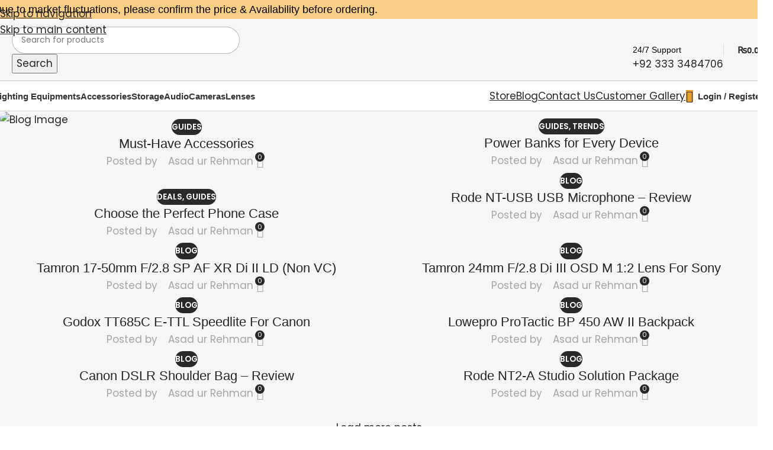

--- FILE ---
content_type: text/html; charset=UTF-8
request_url: https://camsham.pk/author/itadmin/
body_size: 37138
content:
<!DOCTYPE html>
<html lang="en-US" prefix="og: https://ogp.me/ns#">
<head>
	<meta charset="UTF-8">
	<link rel="profile" href="https://gmpg.org/xfn/11">
	<link rel="pingback" href="https://camsham.pk/xmlrpc.php">

	
<!-- Search Engine Optimization by Rank Math PRO - https://rankmath.com/ -->
<title>Asad ur Rehman, Author at camsham.pk - Best Camera Store in Pakistan</title>
<link data-rocket-preload as="style" href="https://fonts.googleapis.com/css?family=Urbanist%3A400%2C600%2C700%7CPoppins%3A400%2C600&#038;display=swap" rel="preload">
<link href="https://fonts.googleapis.com/css?family=Urbanist%3A400%2C600%2C700%7CPoppins%3A400%2C600&#038;display=swap" media="print" onload="this.media=&#039;all&#039;" rel="stylesheet">
<noscript><link rel="stylesheet" href="https://fonts.googleapis.com/css?family=Urbanist%3A400%2C600%2C700%7CPoppins%3A400%2C600&#038;display=swap"></noscript>
<meta name="robots" content="follow, noindex"/>
<meta property="og:locale" content="en_US" />
<meta property="og:type" content="profile" />
<meta property="og:title" content="Asad ur Rehman, Author at camsham.pk - Best Camera Store in Pakistan" />
<meta property="og:url" content="https://camsham.pk/author/itadmin/" />
<meta property="og:site_name" content="camsham.pk camea shop in lahore" />
<meta property="fb:admins" content="driftpking" />
<meta name="twitter:card" content="summary_large_image" />
<meta name="twitter:title" content="Asad ur Rehman, Author at camsham.pk - Best Camera Store in Pakistan" />
<meta name="twitter:label1" content="Name" />
<meta name="twitter:data1" content="Asad ur Rehman" />
<meta name="twitter:label2" content="Posts" />
<meta name="twitter:data2" content="231" />
<script type="application/ld+json" class="rank-math-schema-pro">{"@context":"https://schema.org","@graph":[{"@type":"Place","@id":"https://camsham.pk/#place","geo":{"@type":"GeoCoordinates","latitude":"31.570820605970685","longitude":" 74.31921496867763"},"hasMap":"https://www.google.com/maps/search/?api=1&amp;query=31.570820605970685, 74.31921496867763","address":{"@type":"PostalAddress","streetAddress":"Mashallah Plaza Chowk, Nisbat Rd, near HBL Bank, Gawalmandi, Lahore","postalCode":"54000","addressCountry":"Pakistan"}},{"@type":"ElectronicsStore","@id":"https://camsham.pk/#organization","name":"Cam Sham","url":"https://camsham.pk","sameAs":["https://www.facebook.com/camsham.pk"],"email":"info@camsham.pk","address":{"@type":"PostalAddress","streetAddress":"Mashallah Plaza Chowk, Nisbat Rd, near HBL Bank, Gawalmandi, Lahore","postalCode":"54000","addressCountry":"Pakistan"},"logo":{"@type":"ImageObject","@id":"https://camsham.pk/#logo","url":"https://camsham.pk/wp-content/uploads/2025/09/CAM-SHAM-LOGO-REWORK-01-1-e1757952664797.png","contentUrl":"https://camsham.pk/wp-content/uploads/2025/09/CAM-SHAM-LOGO-REWORK-01-1-e1757952664797.png","caption":"camsham.pk camea shop in lahore","inLanguage":"en-US","width":"1573","height":"1680"},"openingHours":["Monday,Tuesday,Wednesday,Thursday,Friday,Saturday 11:30 AM - 08:30 PM","Sunday Off - Off"],"description":"Pakistan\u2019s trusted shop for genuine photography, video gear, offering everything from pro-cameras and lighting to accessories, backed by expert support and reliable service.","legalName":"CamSham","location":{"@id":"https://camsham.pk/#place"},"image":{"@id":"https://camsham.pk/#logo"},"telephone":"+923333484706"},{"@type":"WebSite","@id":"https://camsham.pk/#website","url":"https://camsham.pk","name":"camsham.pk camea shop in lahore","alternateName":"camsham.pk best camera shop in pakistan","publisher":{"@id":"https://camsham.pk/#organization"},"inLanguage":"en-US"},{"@type":"BreadcrumbList","@id":"https://camsham.pk/author/itadmin/#breadcrumb","itemListElement":[{"@type":"ListItem","position":"1","item":{"@id":"https://camsham.pk","name":"Home"}}]},{"@type":"ProfilePage","@id":"https://camsham.pk/author/itadmin/#webpage","url":"https://camsham.pk/author/itadmin/","name":"Asad ur Rehman, Author at camsham.pk - Best Camera Store in Pakistan","isPartOf":{"@id":"https://camsham.pk/#website"},"inLanguage":"en-US","breadcrumb":{"@id":"https://camsham.pk/author/itadmin/#breadcrumb"}},{"@type":"Person","@id":"https://camsham.pk/author/itadmin/","name":"Asad ur Rehman","url":"https://camsham.pk/author/itadmin/","image":{"@type":"ImageObject","@id":"https://secure.gravatar.com/avatar/5de1b44d85d713dce88de6f80165bc055a095dda78fc4a6b0782ef99bead523b?s=96&amp;d=mm&amp;r=g","url":"https://secure.gravatar.com/avatar/5de1b44d85d713dce88de6f80165bc055a095dda78fc4a6b0782ef99bead523b?s=96&amp;d=mm&amp;r=g","caption":"Asad ur Rehman","inLanguage":"en-US"},"worksFor":{"@id":"https://camsham.pk/#organization"},"mainEntityOfPage":{"@id":"https://camsham.pk/author/itadmin/#webpage"}}]}</script>
<!-- /Rank Math WordPress SEO plugin -->

<link rel='dns-prefetch' href='//www.googletagmanager.com' />
<link rel='dns-prefetch' href='//fonts.googleapis.com' />
<link href='https://fonts.gstatic.com' crossorigin rel='preconnect' />
<link rel="alternate" type="application/rss+xml" title="camsham.pk - Best Camera Store in Pakistan &raquo; Feed" href="https://camsham.pk/feed/" />
<link rel="alternate" type="application/rss+xml" title="camsham.pk - Best Camera Store in Pakistan &raquo; Comments Feed" href="https://camsham.pk/comments/feed/" />
<link rel="alternate" type="application/rss+xml" title="camsham.pk - Best Camera Store in Pakistan &raquo; Posts by Asad ur Rehman Feed" href="https://camsham.pk/author/itadmin/feed/" />
<style id='wp-img-auto-sizes-contain-inline-css' type='text/css'>
img:is([sizes=auto i],[sizes^="auto," i]){contain-intrinsic-size:3000px 1500px}
/*# sourceURL=wp-img-auto-sizes-contain-inline-css */
</style>
<link data-minify="1" rel='stylesheet' id='hfe-widgets-style-css' href='https://camsham.pk/wp-content/cache/min/1/wp-content/plugins/header-footer-elementor/inc/widgets-css/frontend.css?ver=1769595809' type='text/css' media='all' />
<link data-minify="1" rel='stylesheet' id='hfe-woo-product-grid-css' href='https://camsham.pk/wp-content/cache/min/1/wp-content/plugins/header-footer-elementor/inc/widgets-css/woo-products.css?ver=1769595809' type='text/css' media='all' />
<link rel='stylesheet' id='elementor-frontend-css' href='https://camsham.pk/wp-content/uploads/elementor/css/custom-frontend.min.css?ver=1769595760' type='text/css' media='all' />
<link rel='stylesheet' id='eael-general-css' href='https://camsham.pk/wp-content/plugins/essential-addons-for-elementor-lite/assets/front-end/css/view/general.min.css?ver=6.5.9' type='text/css' media='all' />
<link data-minify="1" rel='stylesheet' id='eael-7-css' href='https://camsham.pk/wp-content/cache/min/1/wp-content/uploads/essential-addons-elementor/eael-7.css?ver=1769595810' type='text/css' media='all' />
<link rel='stylesheet' id='wp-block-library-css' href='https://camsham.pk/wp-includes/css/dist/block-library/style.min.css?ver=6.9' type='text/css' media='all' />
<style id='safe-svg-svg-icon-style-inline-css' type='text/css'>
.safe-svg-cover{text-align:center}.safe-svg-cover .safe-svg-inside{display:inline-block;max-width:100%}.safe-svg-cover svg{fill:currentColor;height:100%;max-height:100%;max-width:100%;width:100%}

/*# sourceURL=https://camsham.pk/wp-content/plugins/safe-svg/dist/safe-svg-block-frontend.css */
</style>
<style id='joinchat-button-style-inline-css' type='text/css'>
.wp-block-joinchat-button{border:none!important;text-align:center}.wp-block-joinchat-button figure{display:table;margin:0 auto;padding:0}.wp-block-joinchat-button figcaption{font:normal normal 400 .6em/2em var(--wp--preset--font-family--system-font,sans-serif);margin:0;padding:0}.wp-block-joinchat-button .joinchat-button__qr{background-color:#fff;border:6px solid #25d366;border-radius:30px;box-sizing:content-box;display:block;height:200px;margin:auto;overflow:hidden;padding:10px;width:200px}.wp-block-joinchat-button .joinchat-button__qr canvas,.wp-block-joinchat-button .joinchat-button__qr img{display:block;margin:auto}.wp-block-joinchat-button .joinchat-button__link{align-items:center;background-color:#25d366;border:6px solid #25d366;border-radius:30px;display:inline-flex;flex-flow:row nowrap;justify-content:center;line-height:1.25em;margin:0 auto;text-decoration:none}.wp-block-joinchat-button .joinchat-button__link:before{background:transparent var(--joinchat-ico) no-repeat center;background-size:100%;content:"";display:block;height:1.5em;margin:-.75em .75em -.75em 0;width:1.5em}.wp-block-joinchat-button figure+.joinchat-button__link{margin-top:10px}@media (orientation:landscape)and (min-height:481px),(orientation:portrait)and (min-width:481px){.wp-block-joinchat-button.joinchat-button--qr-only figure+.joinchat-button__link{display:none}}@media (max-width:480px),(orientation:landscape)and (max-height:480px){.wp-block-joinchat-button figure{display:none}}

/*# sourceURL=https://camsham.pk/wp-content/plugins/creame-whatsapp-me/gutenberg/build/style-index.css */
</style>
<style id='global-styles-inline-css' type='text/css'>
:root{--wp--preset--aspect-ratio--square: 1;--wp--preset--aspect-ratio--4-3: 4/3;--wp--preset--aspect-ratio--3-4: 3/4;--wp--preset--aspect-ratio--3-2: 3/2;--wp--preset--aspect-ratio--2-3: 2/3;--wp--preset--aspect-ratio--16-9: 16/9;--wp--preset--aspect-ratio--9-16: 9/16;--wp--preset--color--black: #000000;--wp--preset--color--cyan-bluish-gray: #abb8c3;--wp--preset--color--white: #ffffff;--wp--preset--color--pale-pink: #f78da7;--wp--preset--color--vivid-red: #cf2e2e;--wp--preset--color--luminous-vivid-orange: #ff6900;--wp--preset--color--luminous-vivid-amber: #fcb900;--wp--preset--color--light-green-cyan: #7bdcb5;--wp--preset--color--vivid-green-cyan: #00d084;--wp--preset--color--pale-cyan-blue: #8ed1fc;--wp--preset--color--vivid-cyan-blue: #0693e3;--wp--preset--color--vivid-purple: #9b51e0;--wp--preset--gradient--vivid-cyan-blue-to-vivid-purple: linear-gradient(135deg,rgb(6,147,227) 0%,rgb(155,81,224) 100%);--wp--preset--gradient--light-green-cyan-to-vivid-green-cyan: linear-gradient(135deg,rgb(122,220,180) 0%,rgb(0,208,130) 100%);--wp--preset--gradient--luminous-vivid-amber-to-luminous-vivid-orange: linear-gradient(135deg,rgb(252,185,0) 0%,rgb(255,105,0) 100%);--wp--preset--gradient--luminous-vivid-orange-to-vivid-red: linear-gradient(135deg,rgb(255,105,0) 0%,rgb(207,46,46) 100%);--wp--preset--gradient--very-light-gray-to-cyan-bluish-gray: linear-gradient(135deg,rgb(238,238,238) 0%,rgb(169,184,195) 100%);--wp--preset--gradient--cool-to-warm-spectrum: linear-gradient(135deg,rgb(74,234,220) 0%,rgb(151,120,209) 20%,rgb(207,42,186) 40%,rgb(238,44,130) 60%,rgb(251,105,98) 80%,rgb(254,248,76) 100%);--wp--preset--gradient--blush-light-purple: linear-gradient(135deg,rgb(255,206,236) 0%,rgb(152,150,240) 100%);--wp--preset--gradient--blush-bordeaux: linear-gradient(135deg,rgb(254,205,165) 0%,rgb(254,45,45) 50%,rgb(107,0,62) 100%);--wp--preset--gradient--luminous-dusk: linear-gradient(135deg,rgb(255,203,112) 0%,rgb(199,81,192) 50%,rgb(65,88,208) 100%);--wp--preset--gradient--pale-ocean: linear-gradient(135deg,rgb(255,245,203) 0%,rgb(182,227,212) 50%,rgb(51,167,181) 100%);--wp--preset--gradient--electric-grass: linear-gradient(135deg,rgb(202,248,128) 0%,rgb(113,206,126) 100%);--wp--preset--gradient--midnight: linear-gradient(135deg,rgb(2,3,129) 0%,rgb(40,116,252) 100%);--wp--preset--font-size--small: 13px;--wp--preset--font-size--medium: 20px;--wp--preset--font-size--large: 36px;--wp--preset--font-size--x-large: 42px;--wp--preset--spacing--20: 0.44rem;--wp--preset--spacing--30: 0.67rem;--wp--preset--spacing--40: 1rem;--wp--preset--spacing--50: 1.5rem;--wp--preset--spacing--60: 2.25rem;--wp--preset--spacing--70: 3.38rem;--wp--preset--spacing--80: 5.06rem;--wp--preset--shadow--natural: 6px 6px 9px rgba(0, 0, 0, 0.2);--wp--preset--shadow--deep: 12px 12px 50px rgba(0, 0, 0, 0.4);--wp--preset--shadow--sharp: 6px 6px 0px rgba(0, 0, 0, 0.2);--wp--preset--shadow--outlined: 6px 6px 0px -3px rgb(255, 255, 255), 6px 6px rgb(0, 0, 0);--wp--preset--shadow--crisp: 6px 6px 0px rgb(0, 0, 0);}:where(body) { margin: 0; }.wp-site-blocks > .alignleft { float: left; margin-right: 2em; }.wp-site-blocks > .alignright { float: right; margin-left: 2em; }.wp-site-blocks > .aligncenter { justify-content: center; margin-left: auto; margin-right: auto; }:where(.is-layout-flex){gap: 0.5em;}:where(.is-layout-grid){gap: 0.5em;}.is-layout-flow > .alignleft{float: left;margin-inline-start: 0;margin-inline-end: 2em;}.is-layout-flow > .alignright{float: right;margin-inline-start: 2em;margin-inline-end: 0;}.is-layout-flow > .aligncenter{margin-left: auto !important;margin-right: auto !important;}.is-layout-constrained > .alignleft{float: left;margin-inline-start: 0;margin-inline-end: 2em;}.is-layout-constrained > .alignright{float: right;margin-inline-start: 2em;margin-inline-end: 0;}.is-layout-constrained > .aligncenter{margin-left: auto !important;margin-right: auto !important;}.is-layout-constrained > :where(:not(.alignleft):not(.alignright):not(.alignfull)){margin-left: auto !important;margin-right: auto !important;}body .is-layout-flex{display: flex;}.is-layout-flex{flex-wrap: wrap;align-items: center;}.is-layout-flex > :is(*, div){margin: 0;}body .is-layout-grid{display: grid;}.is-layout-grid > :is(*, div){margin: 0;}body{padding-top: 0px;padding-right: 0px;padding-bottom: 0px;padding-left: 0px;}a:where(:not(.wp-element-button)){text-decoration: none;}:root :where(.wp-element-button, .wp-block-button__link){background-color: #32373c;border-width: 0;color: #fff;font-family: inherit;font-size: inherit;font-style: inherit;font-weight: inherit;letter-spacing: inherit;line-height: inherit;padding-top: calc(0.667em + 2px);padding-right: calc(1.333em + 2px);padding-bottom: calc(0.667em + 2px);padding-left: calc(1.333em + 2px);text-decoration: none;text-transform: inherit;}.has-black-color{color: var(--wp--preset--color--black) !important;}.has-cyan-bluish-gray-color{color: var(--wp--preset--color--cyan-bluish-gray) !important;}.has-white-color{color: var(--wp--preset--color--white) !important;}.has-pale-pink-color{color: var(--wp--preset--color--pale-pink) !important;}.has-vivid-red-color{color: var(--wp--preset--color--vivid-red) !important;}.has-luminous-vivid-orange-color{color: var(--wp--preset--color--luminous-vivid-orange) !important;}.has-luminous-vivid-amber-color{color: var(--wp--preset--color--luminous-vivid-amber) !important;}.has-light-green-cyan-color{color: var(--wp--preset--color--light-green-cyan) !important;}.has-vivid-green-cyan-color{color: var(--wp--preset--color--vivid-green-cyan) !important;}.has-pale-cyan-blue-color{color: var(--wp--preset--color--pale-cyan-blue) !important;}.has-vivid-cyan-blue-color{color: var(--wp--preset--color--vivid-cyan-blue) !important;}.has-vivid-purple-color{color: var(--wp--preset--color--vivid-purple) !important;}.has-black-background-color{background-color: var(--wp--preset--color--black) !important;}.has-cyan-bluish-gray-background-color{background-color: var(--wp--preset--color--cyan-bluish-gray) !important;}.has-white-background-color{background-color: var(--wp--preset--color--white) !important;}.has-pale-pink-background-color{background-color: var(--wp--preset--color--pale-pink) !important;}.has-vivid-red-background-color{background-color: var(--wp--preset--color--vivid-red) !important;}.has-luminous-vivid-orange-background-color{background-color: var(--wp--preset--color--luminous-vivid-orange) !important;}.has-luminous-vivid-amber-background-color{background-color: var(--wp--preset--color--luminous-vivid-amber) !important;}.has-light-green-cyan-background-color{background-color: var(--wp--preset--color--light-green-cyan) !important;}.has-vivid-green-cyan-background-color{background-color: var(--wp--preset--color--vivid-green-cyan) !important;}.has-pale-cyan-blue-background-color{background-color: var(--wp--preset--color--pale-cyan-blue) !important;}.has-vivid-cyan-blue-background-color{background-color: var(--wp--preset--color--vivid-cyan-blue) !important;}.has-vivid-purple-background-color{background-color: var(--wp--preset--color--vivid-purple) !important;}.has-black-border-color{border-color: var(--wp--preset--color--black) !important;}.has-cyan-bluish-gray-border-color{border-color: var(--wp--preset--color--cyan-bluish-gray) !important;}.has-white-border-color{border-color: var(--wp--preset--color--white) !important;}.has-pale-pink-border-color{border-color: var(--wp--preset--color--pale-pink) !important;}.has-vivid-red-border-color{border-color: var(--wp--preset--color--vivid-red) !important;}.has-luminous-vivid-orange-border-color{border-color: var(--wp--preset--color--luminous-vivid-orange) !important;}.has-luminous-vivid-amber-border-color{border-color: var(--wp--preset--color--luminous-vivid-amber) !important;}.has-light-green-cyan-border-color{border-color: var(--wp--preset--color--light-green-cyan) !important;}.has-vivid-green-cyan-border-color{border-color: var(--wp--preset--color--vivid-green-cyan) !important;}.has-pale-cyan-blue-border-color{border-color: var(--wp--preset--color--pale-cyan-blue) !important;}.has-vivid-cyan-blue-border-color{border-color: var(--wp--preset--color--vivid-cyan-blue) !important;}.has-vivid-purple-border-color{border-color: var(--wp--preset--color--vivid-purple) !important;}.has-vivid-cyan-blue-to-vivid-purple-gradient-background{background: var(--wp--preset--gradient--vivid-cyan-blue-to-vivid-purple) !important;}.has-light-green-cyan-to-vivid-green-cyan-gradient-background{background: var(--wp--preset--gradient--light-green-cyan-to-vivid-green-cyan) !important;}.has-luminous-vivid-amber-to-luminous-vivid-orange-gradient-background{background: var(--wp--preset--gradient--luminous-vivid-amber-to-luminous-vivid-orange) !important;}.has-luminous-vivid-orange-to-vivid-red-gradient-background{background: var(--wp--preset--gradient--luminous-vivid-orange-to-vivid-red) !important;}.has-very-light-gray-to-cyan-bluish-gray-gradient-background{background: var(--wp--preset--gradient--very-light-gray-to-cyan-bluish-gray) !important;}.has-cool-to-warm-spectrum-gradient-background{background: var(--wp--preset--gradient--cool-to-warm-spectrum) !important;}.has-blush-light-purple-gradient-background{background: var(--wp--preset--gradient--blush-light-purple) !important;}.has-blush-bordeaux-gradient-background{background: var(--wp--preset--gradient--blush-bordeaux) !important;}.has-luminous-dusk-gradient-background{background: var(--wp--preset--gradient--luminous-dusk) !important;}.has-pale-ocean-gradient-background{background: var(--wp--preset--gradient--pale-ocean) !important;}.has-electric-grass-gradient-background{background: var(--wp--preset--gradient--electric-grass) !important;}.has-midnight-gradient-background{background: var(--wp--preset--gradient--midnight) !important;}.has-small-font-size{font-size: var(--wp--preset--font-size--small) !important;}.has-medium-font-size{font-size: var(--wp--preset--font-size--medium) !important;}.has-large-font-size{font-size: var(--wp--preset--font-size--large) !important;}.has-x-large-font-size{font-size: var(--wp--preset--font-size--x-large) !important;}
:where(.wp-block-post-template.is-layout-flex){gap: 1.25em;}:where(.wp-block-post-template.is-layout-grid){gap: 1.25em;}
:where(.wp-block-term-template.is-layout-flex){gap: 1.25em;}:where(.wp-block-term-template.is-layout-grid){gap: 1.25em;}
:where(.wp-block-columns.is-layout-flex){gap: 2em;}:where(.wp-block-columns.is-layout-grid){gap: 2em;}
:root :where(.wp-block-pullquote){font-size: 1.5em;line-height: 1.6;}
/*# sourceURL=global-styles-inline-css */
</style>
<style id='woocommerce-inline-inline-css' type='text/css'>
.woocommerce form .form-row .required { visibility: visible; }
/*# sourceURL=woocommerce-inline-inline-css */
</style>
<link data-minify="1" rel='stylesheet' id='hfe-style-css' href='https://camsham.pk/wp-content/cache/min/1/wp-content/plugins/header-footer-elementor/assets/css/header-footer-elementor.css?ver=1769595810' type='text/css' media='all' />
<link data-minify="1" rel='stylesheet' id='elementor-icons-css' href='https://camsham.pk/wp-content/cache/min/1/wp-content/plugins/elementor/assets/lib/eicons/css/elementor-icons.min.css?ver=1769595810' type='text/css' media='all' />
<style id='elementor-icons-inline-css' type='text/css'>

		.elementor-add-new-section .elementor-add-templately-promo-button{
            background-color: #5d4fff !important;
            background-image: url(https://camsham.pk/wp-content/plugins/essential-addons-for-elementor-lite/assets/admin/images/templately/logo-icon.svg);
            background-repeat: no-repeat;
            background-position: center center;
            position: relative;
        }
        
		.elementor-add-new-section .elementor-add-templately-promo-button > i{
            height: 12px;
        }
        
        body .elementor-add-new-section .elementor-add-section-area-button {
            margin-left: 0;
        }
/*# sourceURL=elementor-icons-inline-css */
</style>
<link data-minify="1" rel='stylesheet' id='elementor-post-6696-css' href='https://camsham.pk/wp-content/cache/min/1/wp-content/uploads/elementor/css/post-6696.css?ver=1769595810' type='text/css' media='all' />
<link rel='stylesheet' id='woo-variation-swatches-css' href='https://camsham.pk/wp-content/plugins/woo-variation-swatches/assets/css/frontend.min.css?ver=1762939773' type='text/css' media='all' />
<style id='woo-variation-swatches-inline-css' type='text/css'>
:root {
--wvs-tick:url("data:image/svg+xml;utf8,%3Csvg filter='drop-shadow(0px 0px 2px rgb(0 0 0 / .8))' xmlns='http://www.w3.org/2000/svg'  viewBox='0 0 30 30'%3E%3Cpath fill='none' stroke='%23ffffff' stroke-linecap='round' stroke-linejoin='round' stroke-width='4' d='M4 16L11 23 27 7'/%3E%3C/svg%3E");

--wvs-cross:url("data:image/svg+xml;utf8,%3Csvg filter='drop-shadow(0px 0px 5px rgb(255 255 255 / .6))' xmlns='http://www.w3.org/2000/svg' width='72px' height='72px' viewBox='0 0 24 24'%3E%3Cpath fill='none' stroke='%23ff0000' stroke-linecap='round' stroke-width='0.6' d='M5 5L19 19M19 5L5 19'/%3E%3C/svg%3E");
--wvs-single-product-item-width:35px;
--wvs-single-product-item-height:35px;
--wvs-single-product-item-font-size:14px}
/*# sourceURL=woo-variation-swatches-inline-css */
</style>
<link data-minify="1" rel='stylesheet' id='hfe-elementor-icons-css' href='https://camsham.pk/wp-content/cache/min/1/wp-content/plugins/elementor/assets/lib/eicons/css/elementor-icons.min.css?ver=1769595810' type='text/css' media='all' />
<link rel='stylesheet' id='hfe-icons-list-css' href='https://camsham.pk/wp-content/plugins/elementor/assets/css/widget-icon-list.min.css?ver=3.24.3' type='text/css' media='all' />
<link rel='stylesheet' id='hfe-social-icons-css' href='https://camsham.pk/wp-content/plugins/elementor/assets/css/widget-social-icons.min.css?ver=3.24.0' type='text/css' media='all' />
<link data-minify="1" rel='stylesheet' id='hfe-social-share-icons-brands-css' href='https://camsham.pk/wp-content/cache/min/1/wp-content/plugins/elementor/assets/lib/font-awesome/css/brands.css?ver=1769595810' type='text/css' media='all' />
<link data-minify="1" rel='stylesheet' id='hfe-social-share-icons-fontawesome-css' href='https://camsham.pk/wp-content/cache/min/1/wp-content/plugins/elementor/assets/lib/font-awesome/css/fontawesome.css?ver=1769595810' type='text/css' media='all' />
<link data-minify="1" rel='stylesheet' id='hfe-nav-menu-icons-css' href='https://camsham.pk/wp-content/cache/min/1/wp-content/plugins/elementor/assets/lib/font-awesome/css/solid.css?ver=1769595810' type='text/css' media='all' />
<link rel='stylesheet' id='hfe-widget-blockquote-css' href='https://camsham.pk/wp-content/plugins/elementor-pro/assets/css/widget-blockquote.min.css?ver=3.25.0' type='text/css' media='all' />
<link rel='stylesheet' id='hfe-mega-menu-css' href='https://camsham.pk/wp-content/plugins/elementor-pro/assets/css/widget-mega-menu.min.css?ver=3.26.2' type='text/css' media='all' />
<link rel='stylesheet' id='hfe-nav-menu-widget-css' href='https://camsham.pk/wp-content/plugins/elementor-pro/assets/css/widget-nav-menu.min.css?ver=3.26.0' type='text/css' media='all' />
<link rel='stylesheet' id='wd-style-base-css' href='https://camsham.pk/wp-content/themes/woodmart/css/parts/base.min.css?ver=8.3.8' type='text/css' media='all' />
<link rel='stylesheet' id='wd-helpers-wpb-elem-css' href='https://camsham.pk/wp-content/themes/woodmart/css/parts/helpers-wpb-elem.min.css?ver=8.3.8' type='text/css' media='all' />
<link rel='stylesheet' id='wd-lazy-loading-css' href='https://camsham.pk/wp-content/themes/woodmart/css/parts/opt-lazy-load.min.css?ver=8.3.8' type='text/css' media='all' />
<link rel='stylesheet' id='wd-elementor-base-css' href='https://camsham.pk/wp-content/themes/woodmart/css/parts/int-elem-base.min.css?ver=8.3.8' type='text/css' media='all' />
<link rel='stylesheet' id='wd-elementor-pro-base-css' href='https://camsham.pk/wp-content/themes/woodmart/css/parts/int-elementor-pro.min.css?ver=8.3.8' type='text/css' media='all' />
<link rel='stylesheet' id='wd-woocommerce-base-css' href='https://camsham.pk/wp-content/themes/woodmart/css/parts/woocommerce-base.min.css?ver=8.3.8' type='text/css' media='all' />
<link rel='stylesheet' id='wd-mod-star-rating-css' href='https://camsham.pk/wp-content/themes/woodmart/css/parts/mod-star-rating.min.css?ver=8.3.8' type='text/css' media='all' />
<link rel='stylesheet' id='wd-woocommerce-block-notices-css' href='https://camsham.pk/wp-content/themes/woodmart/css/parts/woo-mod-block-notices.min.css?ver=8.3.8' type='text/css' media='all' />
<link rel='stylesheet' id='wd-wp-blocks-css' href='https://camsham.pk/wp-content/themes/woodmart/css/parts/wp-blocks.min.css?ver=8.3.8' type='text/css' media='all' />
<link rel='stylesheet' id='child-style-css' href='https://camsham.pk/wp-content/themes/woodmart-child/style.css?ver=8.3.8' type='text/css' media='all' />
<link rel='stylesheet' id='wd-header-base-css' href='https://camsham.pk/wp-content/themes/woodmart/css/parts/header-base.min.css?ver=8.3.8' type='text/css' media='all' />
<link rel='stylesheet' id='wd-mod-tools-css' href='https://camsham.pk/wp-content/themes/woodmart/css/parts/mod-tools.min.css?ver=8.3.8' type='text/css' media='all' />
<link rel='stylesheet' id='wd-header-elements-base-css' href='https://camsham.pk/wp-content/themes/woodmart/css/parts/header-el-base.min.css?ver=8.3.8' type='text/css' media='all' />
<link rel='stylesheet' id='wd-info-box-css' href='https://camsham.pk/wp-content/themes/woodmart/css/parts/el-info-box.min.css?ver=8.3.8' type='text/css' media='all' />
<link rel='stylesheet' id='wd-header-search-css' href='https://camsham.pk/wp-content/themes/woodmart/css/parts/header-el-search.min.css?ver=8.3.8' type='text/css' media='all' />
<link rel='stylesheet' id='wd-header-search-form-css' href='https://camsham.pk/wp-content/themes/woodmart/css/parts/header-el-search-form.min.css?ver=8.3.8' type='text/css' media='all' />
<link rel='stylesheet' id='wd-wd-search-form-css' href='https://camsham.pk/wp-content/themes/woodmart/css/parts/wd-search-form.min.css?ver=8.3.8' type='text/css' media='all' />
<link rel='stylesheet' id='wd-wd-search-results-css' href='https://camsham.pk/wp-content/themes/woodmart/css/parts/wd-search-results.min.css?ver=8.3.8' type='text/css' media='all' />
<link rel='stylesheet' id='wd-wd-search-dropdown-css' href='https://camsham.pk/wp-content/themes/woodmart/css/parts/wd-search-dropdown.min.css?ver=8.3.8' type='text/css' media='all' />
<link rel='stylesheet' id='wd-el-subtitle-style-css' href='https://camsham.pk/wp-content/themes/woodmart/css/parts/el-subtitle-style.min.css?ver=8.3.8' type='text/css' media='all' />
<link rel='stylesheet' id='wd-header-cart-side-css' href='https://camsham.pk/wp-content/themes/woodmart/css/parts/header-el-cart-side.min.css?ver=8.3.8' type='text/css' media='all' />
<link rel='stylesheet' id='wd-woo-mod-quantity-css' href='https://camsham.pk/wp-content/themes/woodmart/css/parts/woo-mod-quantity.min.css?ver=8.3.8' type='text/css' media='all' />
<link rel='stylesheet' id='wd-header-cart-css' href='https://camsham.pk/wp-content/themes/woodmart/css/parts/header-el-cart.min.css?ver=8.3.8' type='text/css' media='all' />
<link rel='stylesheet' id='wd-widget-shopping-cart-css' href='https://camsham.pk/wp-content/themes/woodmart/css/parts/woo-widget-shopping-cart.min.css?ver=8.3.8' type='text/css' media='all' />
<link rel='stylesheet' id='wd-widget-product-list-css' href='https://camsham.pk/wp-content/themes/woodmart/css/parts/woo-widget-product-list.min.css?ver=8.3.8' type='text/css' media='all' />
<link rel='stylesheet' id='wd-header-mobile-nav-dropdown-css' href='https://camsham.pk/wp-content/themes/woodmart/css/parts/header-el-mobile-nav-dropdown.min.css?ver=8.3.8' type='text/css' media='all' />
<link rel='stylesheet' id='wd-button-css' href='https://camsham.pk/wp-content/themes/woodmart/css/parts/el-button.min.css?ver=8.3.8' type='text/css' media='all' />
<link rel='stylesheet' id='wd-header-my-account-dropdown-css' href='https://camsham.pk/wp-content/themes/woodmart/css/parts/header-el-my-account-dropdown.min.css?ver=8.3.8' type='text/css' media='all' />
<link rel='stylesheet' id='wd-woo-mod-login-form-css' href='https://camsham.pk/wp-content/themes/woodmart/css/parts/woo-mod-login-form.min.css?ver=8.3.8' type='text/css' media='all' />
<link rel='stylesheet' id='wd-header-my-account-css' href='https://camsham.pk/wp-content/themes/woodmart/css/parts/header-el-my-account.min.css?ver=8.3.8' type='text/css' media='all' />
<link rel='stylesheet' id='wd-blog-loop-base-css' href='https://camsham.pk/wp-content/themes/woodmart/css/parts/blog-loop-base.min.css?ver=8.3.8' type='text/css' media='all' />
<link rel='stylesheet' id='wd-post-types-mod-predefined-css' href='https://camsham.pk/wp-content/themes/woodmart/css/parts/post-types-mod-predefined.min.css?ver=8.3.8' type='text/css' media='all' />
<link rel='stylesheet' id='wd-blog-loop-design-masonry-css' href='https://camsham.pk/wp-content/themes/woodmart/css/parts/blog-loop-design-masonry.min.css?ver=8.3.8' type='text/css' media='all' />
<link rel='stylesheet' id='wd-post-types-mod-categories-style-bg-css' href='https://camsham.pk/wp-content/themes/woodmart/css/parts/post-types-mod-categories-style-bg.min.css?ver=8.3.8' type='text/css' media='all' />
<link rel='stylesheet' id='wd-blog-mod-author-css' href='https://camsham.pk/wp-content/themes/woodmart/css/parts/blog-mod-author.min.css?ver=8.3.8' type='text/css' media='all' />
<link rel='stylesheet' id='wd-blog-mod-comments-button-css' href='https://camsham.pk/wp-content/themes/woodmart/css/parts/blog-mod-comments-button.min.css?ver=8.3.8' type='text/css' media='all' />
<link rel='stylesheet' id='wd-load-more-button-css' href='https://camsham.pk/wp-content/themes/woodmart/css/parts/mod-load-more-button.min.css?ver=8.3.8' type='text/css' media='all' />
<link rel='stylesheet' id='wd-widget-collapse-css' href='https://camsham.pk/wp-content/themes/woodmart/css/parts/opt-widget-collapse.min.css?ver=8.3.8' type='text/css' media='all' />
<link rel='stylesheet' id='wd-footer-base-css' href='https://camsham.pk/wp-content/themes/woodmart/css/parts/footer-base.min.css?ver=8.3.8' type='text/css' media='all' />
<link rel='stylesheet' id='wd-text-block-css' href='https://camsham.pk/wp-content/themes/woodmart/css/parts/el-text-block.min.css?ver=8.3.8' type='text/css' media='all' />
<link rel='stylesheet' id='wd-mod-nav-menu-label-css' href='https://camsham.pk/wp-content/themes/woodmart/css/parts/mod-nav-menu-label.min.css?ver=8.3.8' type='text/css' media='all' />
<link rel='stylesheet' id='wd-social-icons-css' href='https://camsham.pk/wp-content/themes/woodmart/css/parts/el-social-icons.min.css?ver=8.3.8' type='text/css' media='all' />
<link rel='stylesheet' id='wd-social-icons-styles-css' href='https://camsham.pk/wp-content/themes/woodmart/css/parts/el-social-styles.min.css?ver=8.3.8' type='text/css' media='all' />
<link rel='stylesheet' id='wd-scroll-top-css' href='https://camsham.pk/wp-content/themes/woodmart/css/parts/opt-scrolltotop.min.css?ver=8.3.8' type='text/css' media='all' />
<link rel='stylesheet' id='wd-header-search-fullscreen-css' href='https://camsham.pk/wp-content/themes/woodmart/css/parts/header-el-search-fullscreen-general.min.css?ver=8.3.8' type='text/css' media='all' />
<link rel='stylesheet' id='wd-header-search-fullscreen-1-css' href='https://camsham.pk/wp-content/themes/woodmart/css/parts/header-el-search-fullscreen-1.min.css?ver=8.3.8' type='text/css' media='all' />
<link rel='stylesheet' id='wd-bottom-toolbar-css' href='https://camsham.pk/wp-content/themes/woodmart/css/parts/opt-bottom-toolbar.min.css?ver=8.3.8' type='text/css' media='all' />
<link data-minify="1" rel='stylesheet' id='xts-style-header_695440-css' href='https://camsham.pk/wp-content/cache/min/1/wp-content/uploads/2026/01/xts-header_695440-1768292987.css?ver=1769595810' type='text/css' media='all' />
<link data-minify="1" rel='stylesheet' id='xts-style-theme_settings_default-css' href='https://camsham.pk/wp-content/cache/min/1/wp-content/uploads/2026/01/xts-theme_settings_default-1768666221.css?ver=1769595810' type='text/css' media='all' />

<link data-minify="1" rel='stylesheet' id='elementor-gf-local-poppins-css' href='https://camsham.pk/wp-content/cache/min/1/wp-content/uploads/elementor/google-fonts/css/poppins.css?ver=1769595810' type='text/css' media='all' />
<script type="text/javascript" src="https://camsham.pk/wp-includes/js/jquery/jquery.min.js?ver=3.7.1" id="jquery-core-js"></script>
<script type="text/javascript" src="https://camsham.pk/wp-includes/js/jquery/jquery-migrate.min.js?ver=3.4.1" id="jquery-migrate-js"></script>
<script type="text/javascript" id="jquery-js-after">
/* <![CDATA[ */
!function($){"use strict";$(document).ready(function(){$(this).scrollTop()>100&&$(".hfe-scroll-to-top-wrap").removeClass("hfe-scroll-to-top-hide"),$(window).scroll(function(){$(this).scrollTop()<100?$(".hfe-scroll-to-top-wrap").fadeOut(300):$(".hfe-scroll-to-top-wrap").fadeIn(300)}),$(".hfe-scroll-to-top-wrap").on("click",function(){$("html, body").animate({scrollTop:0},300);return!1})})}(jQuery);
!function($){'use strict';$(document).ready(function(){var bar=$('.hfe-reading-progress-bar');if(!bar.length)return;$(window).on('scroll',function(){var s=$(window).scrollTop(),d=$(document).height()-$(window).height(),p=d? s/d*100:0;bar.css('width',p+'%')});});}(jQuery);
//# sourceURL=jquery-js-after
/* ]]> */
</script>
<script type="text/javascript" src="https://camsham.pk/wp-content/plugins/woocommerce/assets/js/jquery-blockui/jquery.blockUI.min.js?ver=2.7.0-wc.10.4.3" id="wc-jquery-blockui-js" data-wp-strategy="defer"></script>
<script type="text/javascript" id="wc-add-to-cart-js-extra">
/* <![CDATA[ */
var wc_add_to_cart_params = {"ajax_url":"/wp-admin/admin-ajax.php","wc_ajax_url":"/?wc-ajax=%%endpoint%%","i18n_view_cart":"View cart","cart_url":"https://camsham.pk/cart/","is_cart":"","cart_redirect_after_add":"no"};
//# sourceURL=wc-add-to-cart-js-extra
/* ]]> */
</script>
<script type="text/javascript" src="https://camsham.pk/wp-content/plugins/woocommerce/assets/js/frontend/add-to-cart.min.js?ver=10.4.3" id="wc-add-to-cart-js" defer="defer" data-wp-strategy="defer"></script>
<script type="text/javascript" src="https://camsham.pk/wp-content/plugins/woocommerce/assets/js/js-cookie/js.cookie.min.js?ver=2.1.4-wc.10.4.3" id="wc-js-cookie-js" data-wp-strategy="defer"></script>

<!-- Google tag (gtag.js) snippet added by Site Kit -->
<!-- Google Analytics snippet added by Site Kit -->
<script type="text/javascript" src="https://www.googletagmanager.com/gtag/js?id=G-Q7145Y8EHS" id="google_gtagjs-js" async></script>
<script type="text/javascript" id="google_gtagjs-js-after">
/* <![CDATA[ */
window.dataLayer = window.dataLayer || [];function gtag(){dataLayer.push(arguments);}
gtag("set","linker",{"domains":["camsham.pk"]});
gtag("js", new Date());
gtag("set", "developer_id.dZTNiMT", true);
gtag("config", "G-Q7145Y8EHS");
 window._googlesitekit = window._googlesitekit || {}; window._googlesitekit.throttledEvents = []; window._googlesitekit.gtagEvent = (name, data) => { var key = JSON.stringify( { name, data } ); if ( !! window._googlesitekit.throttledEvents[ key ] ) { return; } window._googlesitekit.throttledEvents[ key ] = true; setTimeout( () => { delete window._googlesitekit.throttledEvents[ key ]; }, 5 ); gtag( "event", name, { ...data, event_source: "site-kit" } ); }; 
//# sourceURL=google_gtagjs-js-after
/* ]]> */
</script>
<script type="text/javascript" src="https://camsham.pk/wp-content/themes/woodmart/js/scripts/global/scrollBar.min.js?ver=8.3.8" id="wd-scrollbar-js"></script>
<script type="text/javascript" id="alg-wc-checkout-files-upload-ajax-js-extra">
/* <![CDATA[ */
var ajax_object = {"ajax_url":"https://camsham.pk/wp-admin/admin-ajax.php"};
var alg_wc_checkout_files_upload = {"max_file_size":"209715.2","max_file_size_exceeded_message":"Allowed file size exceeded (maximum 200 KB).","progress_bar_enabled":""};
//# sourceURL=alg-wc-checkout-files-upload-ajax-js-extra
/* ]]> */
</script>
<script data-minify="1" type="text/javascript" src="https://camsham.pk/wp-content/cache/min/1/wp-content/plugins/checkout-files-upload-woocommerce/includes/js/alg-wc-checkout-files-upload-ajax.js?ver=1768151467" id="alg-wc-checkout-files-upload-ajax-js"></script>
<link rel="https://api.w.org/" href="https://camsham.pk/wp-json/" /><link rel="alternate" title="JSON" type="application/json" href="https://camsham.pk/wp-json/wp/v2/users/1" /><link rel="EditURI" type="application/rsd+xml" title="RSD" href="https://camsham.pk/xmlrpc.php?rsd" />
<meta name="generator" content="WordPress 6.9" />
<meta name="generator" content="Site Kit by Google 1.171.0" /><meta name="theme-color" content="rgb(0,0,0)">					<meta name="viewport" content="width=device-width, initial-scale=1.0, maximum-scale=1.0, user-scalable=no">
										<noscript><style>.woocommerce-product-gallery{ opacity: 1 !important; }</style></noscript>
	<meta name="generator" content="Elementor 3.34.3; features: additional_custom_breakpoints; settings: css_print_method-external, google_font-enabled, font_display-auto">
			<style>
				.e-con.e-parent:nth-of-type(n+4):not(.e-lazyloaded):not(.e-no-lazyload),
				.e-con.e-parent:nth-of-type(n+4):not(.e-lazyloaded):not(.e-no-lazyload) * {
					background-image: none !important;
				}
				@media screen and (max-height: 1024px) {
					.e-con.e-parent:nth-of-type(n+3):not(.e-lazyloaded):not(.e-no-lazyload),
					.e-con.e-parent:nth-of-type(n+3):not(.e-lazyloaded):not(.e-no-lazyload) * {
						background-image: none !important;
					}
				}
				@media screen and (max-height: 640px) {
					.e-con.e-parent:nth-of-type(n+2):not(.e-lazyloaded):not(.e-no-lazyload),
					.e-con.e-parent:nth-of-type(n+2):not(.e-lazyloaded):not(.e-no-lazyload) * {
						background-image: none !important;
					}
				}
			</style>
						<meta name="theme-color" content="#FFFFFF">
			<link rel="icon" href="https://camsham.pk/wp-content/uploads/2025/09/cropped-Untitled-3-150x150.png" sizes="32x32" />
<link rel="icon" href="https://camsham.pk/wp-content/uploads/2025/09/cropped-Untitled-3-300x300.png" sizes="192x192" />
<link rel="apple-touch-icon" href="https://camsham.pk/wp-content/uploads/2025/09/cropped-Untitled-3-300x300.png" />
<meta name="msapplication-TileImage" content="https://camsham.pk/wp-content/uploads/2025/09/cropped-Untitled-3-300x300.png" />
<style>
		
		</style><meta name="generator" content="WP Rocket 3.19.3" data-wpr-features="wpr_minify_js wpr_minify_css wpr_desktop" /></head>

<body class="archive author author-itadmin author-1 wp-custom-logo wp-theme-woodmart wp-child-theme-woodmart-child theme-woodmart woocommerce-no-js ehf-template-woodmart ehf-stylesheet-woodmart-child woo-variation-swatches wvs-behavior-blur-no-cross wvs-theme-woodmart-child wvs-tooltip wrapper-custom  categories-accordion-on woodmart-archive-blog woodmart-ajax-shop-on sticky-toolbar-on elementor-default elementor-kit-6696">
			<script type="text/javascript" id="wd-flicker-fix">// Flicker fix.</script>		<div data-rocket-location-hash="1d2f525ce3ea968146219c11c5fd2e8a" class="wd-skip-links">
								<a href="#menu-secondary-menu" class="wd-skip-navigation btn">
						Skip to navigation					</a>
								<a href="#main-content" class="wd-skip-content btn">
				Skip to main content			</a>
		</div>
			
	
	<div data-rocket-location-hash="cac5a6d623ac7d282dcc5185b5772dc7" class="wd-page-wrapper website-wrapper">
									<header data-rocket-location-hash="9f3f13b3282894ab1b2ddf07a5f4fefc" class="whb-header whb-header_695440 whb-sticky-shadow whb-scroll-stick whb-sticky-real">
					<div data-rocket-location-hash="204580e74ddd733969730c489876d875" class="whb-main-header">
	
<div class="whb-row whb-top-bar whb-not-sticky-row whb-with-bg whb-without-border whb-color-dark whb-col-1">
	<div class="container">
		<div class="whb-flex-row whb-top-bar-inner">
			<div class="whb-column whb-col-left whb-column5 whb-visible-lg">
				<div class="info-box-wrapper  whb-ckyi7g4nhrhk6gvunlx6">
				<div id="wd-697a638023cbc" class=" wd-info-box text-left box-icon-align-top box-style-base color-scheme- wd-bg-none">
										<div class="info-box-content">
												<div class="info-box-inner reset-last-child"><h4><span style="color: #000000;">Due to market fluctuations, please confirm the price &amp; Availability before ordering.</span></h4>
</div>

											</div>

					
									</div>
			</div>
		</div>
<div class="whb-column whb-col-mobile whb-column_mobile1 whb-hidden-lg">
				<div class="info-box-wrapper  whb-euvjx4x0uqeymaewuqlj">
				<div id="wd-697a638023e86" class=" wd-info-box text-center box-icon-align-top box-style-base color-scheme-dark wd-bg-none">
										<div class="info-box-content">
												<div class="info-box-inner reset-last-child"><p><strong><span style="color: #000000;">Due to market fluctuations, please confirm the Price &amp; Availability before ordering.</span></strong></p>
</div>

											</div>

					
									</div>
			</div>
		</div>
		</div>
	</div>
</div>

<div class="whb-row whb-general-header whb-sticky-row whb-with-bg whb-border-fullwidth whb-color-dark whb-flex-flex-middle">
	<div class="container">
		<div class="whb-flex-row whb-general-header-inner">
			<div class="whb-column whb-col-left whb-column8 whb-visible-lg">
	<div class="site-logo whb-250rtwdwz5p8e5b7tpw0">
	<a href="https://camsham.pk/" class="wd-logo wd-main-logo" rel="home" aria-label="Site logo">
		<img width="1573" height="1680" src="https://camsham.pk/wp-content/uploads/2025/09/CAM-SHAM-LOGO-REWORK-01-1-e1757952664797.png" class="attachment-full size-full" alt="" style="max-width:250px;" decoding="async" srcset="https://camsham.pk/wp-content/uploads/2025/09/CAM-SHAM-LOGO-REWORK-01-1-e1757952664797.png 1573w, https://camsham.pk/wp-content/uploads/2025/09/CAM-SHAM-LOGO-REWORK-01-1-e1757952664797-281x300.png 281w, https://camsham.pk/wp-content/uploads/2025/09/CAM-SHAM-LOGO-REWORK-01-1-e1757952664797-959x1024.png 959w, https://camsham.pk/wp-content/uploads/2025/09/CAM-SHAM-LOGO-REWORK-01-1-e1757952664797-768x820.png 768w, https://camsham.pk/wp-content/uploads/2025/09/CAM-SHAM-LOGO-REWORK-01-1-e1757952664797-1438x1536.png 1438w, https://camsham.pk/wp-content/uploads/2025/09/CAM-SHAM-LOGO-REWORK-01-1-e1757952664797-1200x1282.png 1200w, https://camsham.pk/wp-content/uploads/2025/09/CAM-SHAM-LOGO-REWORK-01-1-e1757952664797-150x160.png 150w" sizes="(max-width: 1573px) 100vw, 1573px" />	</a>
	</div>
</div>
<div class="whb-column whb-col-center whb-column9 whb-visible-lg">
	
<div class="whb-space-element whb-z0y5xxhu7wly278uvr56 " style="width:30px;"></div>
<div class="wd-search-form  wd-header-search-form wd-display-form whb-ffh8q9fivfkpzy748ok9">

<form role="search" method="get" class="searchform  wd-style-default woodmart-ajax-search" action="https://camsham.pk/"  data-thumbnail="1" data-price="1" data-post_type="product" data-count="20" data-sku="0" data-symbols_count="3" data-include_cat_search="no" autocomplete="off">
	<input type="text" class="s" placeholder="Search for products" value="" name="s" aria-label="Search" title="Search for products" required/>
	<input type="hidden" name="post_type" value="product">

	<span tabindex="0" aria-label="Clear search" class="wd-clear-search wd-role-btn wd-hide"></span>

	
	<button type="submit" class="searchsubmit">
		<span>
			Search		</span>
			</button>
</form>

	<div data-rocket-location-hash="91b2b31477557d6dbee0a096be698f65" class="wd-search-results-wrapper">
		<div class="wd-search-results wd-dropdown-results wd-dropdown wd-scroll">
			<div class="wd-scroll-content">
				
				
							</div>
		</div>
	</div>

</div>

<div class="whb-space-element whb-jly89z8m2v8q4teryhd8 " style="width:30px;"></div>
</div>
<div class="whb-column whb-col-right whb-column10 whb-visible-lg">
				<div class="info-box-wrapper  whb-chrihw3l65nxkutoxzq2">
				<div id="wd-697a6380243fe" class=" wd-info-box text-left box-icon-align-left box-style-base color-scheme- wd-bg-none wd-items-middle">
											<div class="box-icon-wrapper  box-with-icon box-icon-simple">
							<div class="info-box-icon">

							
																	<img width="32" height="32" src="https://camsham.pk/wp-content/themes/woodmart/images/lazy.svg" class="attachment-32x32 size-32x32 wd-lazy-fade" alt="" decoding="async" data-src="https://camsham.pk/wp-content/uploads/2025/09/icons8-headphones-67-32x32.png" srcset="" />															
							</div>
						</div>
										<div class="info-box-content">
						<div class="info-box-subtitle subtitle-color-default wd-fontsize-xs subtitle-style-default font-text">24/7 Support</div>						<div class="info-box-inner reset-last-child"><p>+92 333 3484706</p>
</div>

											</div>

					
									</div>
			</div>
		<div class="wd-header-divider whb-divider-default whb-r8rm835mcl3pegneip9a"></div>

<div class="wd-header-cart wd-tools-element wd-design-2 cart-widget-opener whb-5u866sftq6yga790jxf3">
	<a href="https://camsham.pk/cart/" title="Shopping cart">
		
			<span class="wd-tools-icon wd-icon-alt">
															<span class="wd-cart-number wd-tools-count">0 <span>items</span></span>
									</span>
			<span class="wd-tools-text">
				
										<span class="wd-cart-subtotal"><span class="woocommerce-Price-amount amount"><bdi><span class="woocommerce-Price-currencySymbol">&#8360;</span>0.00</bdi></span></span>
					</span>

			</a>
	</div>
</div>
<div class="whb-column whb-mobile-left whb-column_mobile2 whb-hidden-lg">
	<div class="wd-tools-element wd-header-mobile-nav wd-style-icon wd-design-1 whb-vlv01ke8cx0h4spsphic">
	<a href="#" rel="nofollow" aria-label="Open mobile menu">
		
		<span class="wd-tools-icon">
					</span>

		<span class="wd-tools-text">Menu</span>

			</a>
</div></div>
<div class="whb-column whb-mobile-center whb-column_mobile3 whb-hidden-lg">
	<div class="site-logo whb-g5z57bkgtznbk6v9pll5">
	<a href="https://camsham.pk/" class="wd-logo wd-main-logo" rel="home" aria-label="Site logo">
		<img width="1573" height="1680" src="https://camsham.pk/wp-content/uploads/2025/09/CAM-SHAM-LOGO-REWORK-01-1-e1757952664797.png" class="attachment-full size-full" alt="" style="max-width:150px;" decoding="async" srcset="https://camsham.pk/wp-content/uploads/2025/09/CAM-SHAM-LOGO-REWORK-01-1-e1757952664797.png 1573w, https://camsham.pk/wp-content/uploads/2025/09/CAM-SHAM-LOGO-REWORK-01-1-e1757952664797-281x300.png 281w, https://camsham.pk/wp-content/uploads/2025/09/CAM-SHAM-LOGO-REWORK-01-1-e1757952664797-959x1024.png 959w, https://camsham.pk/wp-content/uploads/2025/09/CAM-SHAM-LOGO-REWORK-01-1-e1757952664797-768x820.png 768w, https://camsham.pk/wp-content/uploads/2025/09/CAM-SHAM-LOGO-REWORK-01-1-e1757952664797-1438x1536.png 1438w, https://camsham.pk/wp-content/uploads/2025/09/CAM-SHAM-LOGO-REWORK-01-1-e1757952664797-1200x1282.png 1200w, https://camsham.pk/wp-content/uploads/2025/09/CAM-SHAM-LOGO-REWORK-01-1-e1757952664797-150x160.png 150w" sizes="(max-width: 1573px) 100vw, 1573px" />	</a>
	</div>
</div>
<div class="whb-column whb-mobile-right whb-column_mobile4 whb-hidden-lg">
	<div class="wd-header-search wd-tools-element wd-header-search-mobile wd-design-1 wd-style-icon wd-display-full-screen whb-ng9616leseg6rb7z4he3">
	<a href="#" rel="nofollow noopener" aria-label="Search">
		
			<span class="wd-tools-icon">
							</span>

			<span class="wd-tools-text">
				Search			</span>

			</a>

	</div>
</div>
		</div>
	</div>
</div>

<div class="whb-row whb-header-bottom whb-not-sticky-row whb-without-bg whb-border-fullwidth whb-color-dark whb-flex-flex-middle">
	<div class="container">
		<div class="whb-flex-row whb-header-bottom-inner">
			<div class="whb-column whb-col-left whb-column11 whb-visible-lg">
	
<nav class="wd-header-nav wd-header-secondary-nav whb-ki35s56piw9xj0ksq7rx text-left" role="navigation" aria-label="All Departments">
	<ul id="menu-all-departments" class="menu wd-nav wd-nav-header wd-nav-secondary wd-style-separated wd-gap-m"><li id="menu-item-9950" class="menu-item menu-item-type-taxonomy menu-item-object-product_cat menu-item-has-children menu-item-9950 item-level-0 menu-simple-dropdown wd-event-hover" ><a href="https://camsham.pk/product-category/lighting-equipments-price-in-pakistan/" class="woodmart-nav-link"><span class="nav-link-text">Lighting Equipments</span></a><div class="color-scheme-dark wd-design-default wd-dropdown-menu wd-dropdown"><div class="container wd-entry-content">
<ul class="wd-sub-menu color-scheme-dark">
	<li id="menu-item-9977" class="menu-item menu-item-type-taxonomy menu-item-object-product_cat menu-item-9977 item-level-1 wd-event-hover" ><a href="https://camsham.pk/product-category/lighting-equipments-price-in-pakistan/softbox-umbrella/" class="woodmart-nav-link">Softbox &amp; Umbrella</a></li>
	<li id="menu-item-12663" class="menu-item menu-item-type-taxonomy menu-item-object-product_cat menu-item-12663 item-level-1 wd-event-hover" ><a href="https://camsham.pk/product-category/lighting-equipments-price-in-pakistan/ring-lights-panal-lights/" class="woodmart-nav-link">Ring Lights &amp; Panal Lights</a></li>
	<li id="menu-item-9954" class="menu-item menu-item-type-taxonomy menu-item-object-product_cat menu-item-9954 item-level-1 wd-event-hover" ><a href="https://camsham.pk/product-category/lighting-equipments-price-in-pakistan/godox/" class="woodmart-nav-link">Godox Equipments</a></li>
	<li id="menu-item-12661" class="menu-item menu-item-type-taxonomy menu-item-object-product_cat menu-item-12661 item-level-1 wd-event-hover" ><a href="https://camsham.pk/product-category/lighting-equipments-price-in-pakistan/led-studio-lights-price-in-pakistan/" class="woodmart-nav-link">Led &amp; Studio Lights</a></li>
	<li id="menu-item-12660" class="menu-item menu-item-type-taxonomy menu-item-object-product_cat menu-item-12660 item-level-1 wd-event-hover" ><a href="https://camsham.pk/product-category/lighting-equipments-price-in-pakistan/camera-flash/" class="woodmart-nav-link">Camera Flash</a></li>
	<li id="menu-item-12664" class="menu-item menu-item-type-taxonomy menu-item-object-product_cat menu-item-12664 item-level-1 wd-event-hover" ><a href="https://camsham.pk/product-category/lighting-equipments-price-in-pakistan/triggers/" class="woodmart-nav-link">Triggers</a></li>
	<li id="menu-item-12662" class="menu-item menu-item-type-taxonomy menu-item-object-product_cat menu-item-12662 item-level-1 wd-event-hover" ><a href="https://camsham.pk/product-category/lighting-equipments-price-in-pakistan/other/" class="woodmart-nav-link">Other</a></li>
</ul>
</div>
</div>
</li>
<li id="menu-item-9900" class="menu-item menu-item-type-taxonomy menu-item-object-product_cat menu-item-has-children menu-item-9900 item-level-0 menu-simple-dropdown wd-event-hover" ><a href="https://camsham.pk/product-category/accessories-price-in-pakistan/" class="woodmart-nav-link"><span class="nav-link-text">Accessories</span></a><div class="color-scheme-dark wd-design-default wd-dropdown-menu wd-dropdown"><div class="container wd-entry-content">
<ul class="wd-sub-menu color-scheme-dark">
	<li id="menu-item-9923" class="menu-item menu-item-type-taxonomy menu-item-object-product_cat menu-item-9923 item-level-1 wd-event-hover" ><a href="https://camsham.pk/product-category/camera-mobile-gimbals-price-in-pakistan/" class="woodmart-nav-link">Camera &amp; Mobile Gimbals</a></li>
	<li id="menu-item-9901" class="menu-item menu-item-type-taxonomy menu-item-object-product_cat menu-item-9901 item-level-1 wd-event-hover" ><a href="https://camsham.pk/product-category/accessories-price-in-pakistan/batteries-price-in-pakistan/" class="woodmart-nav-link">Batteries</a></li>
	<li id="menu-item-12489" class="menu-item menu-item-type-taxonomy menu-item-object-product_cat menu-item-12489 item-level-1 wd-event-hover" ><a href="https://camsham.pk/product-category/accessories-price-in-pakistan/chargers/" class="woodmart-nav-link">Chargers</a></li>
	<li id="menu-item-12488" class="menu-item menu-item-type-taxonomy menu-item-object-product_cat menu-item-12488 item-level-1 wd-event-hover" ><a href="https://camsham.pk/product-category/accessories-price-in-pakistan/battery-grips/" class="woodmart-nav-link">Battery Grips</a></li>
	<li id="menu-item-12490" class="menu-item menu-item-type-taxonomy menu-item-object-product_cat menu-item-12490 item-level-1 wd-event-hover" ><a href="https://camsham.pk/product-category/accessories-price-in-pakistan/silicon-covers/" class="woodmart-nav-link">Silicon Covers</a></li>
	<li id="menu-item-9908" class="menu-item menu-item-type-taxonomy menu-item-object-product_cat menu-item-9908 item-level-1 wd-event-hover" ><a href="https://camsham.pk/product-category/accessories-price-in-pakistan/lens-hood/" class="woodmart-nav-link">Lens hood</a></li>
	<li id="menu-item-9906" class="menu-item menu-item-type-taxonomy menu-item-object-product_cat menu-item-9906 item-level-1 wd-event-hover" ><a href="https://camsham.pk/product-category/accessories-price-in-pakistan/filter/" class="woodmart-nav-link">Filter</a></li>
	<li id="menu-item-9974" class="menu-item menu-item-type-taxonomy menu-item-object-product_cat menu-item-9974 item-level-1 wd-event-hover" ><a href="https://camsham.pk/product-category/accessories-price-in-pakistan/strap/" class="woodmart-nav-link">STRAP</a></li>
	<li id="menu-item-9917" class="menu-item menu-item-type-taxonomy menu-item-object-product_cat menu-item-9917 item-level-1 wd-event-hover" ><a href="https://camsham.pk/product-category/bags-price-in-pakistan/" class="woodmart-nav-link">Bags</a></li>
	<li id="menu-item-9962" class="menu-item menu-item-type-taxonomy menu-item-object-product_cat menu-item-has-children menu-item-9962 item-level-1 wd-event-hover" ><a href="https://camsham.pk/product-category/tripod-price-in-pakistan/" class="woodmart-nav-link">Tripod</a>
	<ul class="sub-sub-menu wd-dropdown">
		<li id="menu-item-9959" class="menu-item menu-item-type-taxonomy menu-item-object-product_cat menu-item-9959 item-level-2 wd-event-hover" ><a href="https://camsham.pk/product-category/tripod-price-in-pakistan/icon/" class="woodmart-nav-link">Icon</a></li>
		<li id="menu-item-9960" class="menu-item menu-item-type-taxonomy menu-item-object-product_cat menu-item-9960 item-level-2 wd-event-hover" ><a href="https://camsham.pk/product-category/tripod-price-in-pakistan/jmary-price-in-pakaistan/" class="woodmart-nav-link">Jmary</a></li>
		<li id="menu-item-9961" class="menu-item menu-item-type-taxonomy menu-item-object-product_cat menu-item-9961 item-level-2 wd-event-hover" ><a href="https://camsham.pk/product-category/tripod-price-in-pakistan/king-joye/" class="woodmart-nav-link">KingJoye</a></li>
		<li id="menu-item-12491" class="menu-item menu-item-type-taxonomy menu-item-object-product_cat menu-item-12491 item-level-2 wd-event-hover" ><a href="https://camsham.pk/product-category/tripod-price-in-pakistan/other-tripods/" class="woodmart-nav-link">Other</a></li>
	</ul>
</li>
</ul>
</div>
</div>
</li>
<li id="menu-item-12655" class="menu-item menu-item-type-taxonomy menu-item-object-product_cat menu-item-has-children menu-item-12655 item-level-0 menu-simple-dropdown wd-event-hover" ><a href="https://camsham.pk/product-category/memory-cards-external-hard-drives-price-in-pakistan/" class="woodmart-nav-link"><span class="nav-link-text">Storage</span></a><div class="color-scheme-dark wd-design-default wd-dropdown-menu wd-dropdown"><div class="container wd-entry-content">
<ul class="wd-sub-menu color-scheme-dark">
	<li id="menu-item-12656" class="menu-item menu-item-type-taxonomy menu-item-object-product_cat menu-item-12656 item-level-1 wd-event-hover" ><a href="https://camsham.pk/product-category/memory-cards-external-hard-drives-price-in-pakistan/card-readers/" class="woodmart-nav-link">Card Readers</a></li>
	<li id="menu-item-12657" class="menu-item menu-item-type-taxonomy menu-item-object-product_cat menu-item-12657 item-level-1 wd-event-hover" ><a href="https://camsham.pk/product-category/memory-cards-external-hard-drives-price-in-pakistan/hard-drives/" class="woodmart-nav-link">Hard Drives</a></li>
	<li id="menu-item-12658" class="menu-item menu-item-type-taxonomy menu-item-object-product_cat menu-item-12658 item-level-1 wd-event-hover" ><a href="https://camsham.pk/product-category/memory-cards-external-hard-drives-price-in-pakistan/sd-cards/" class="woodmart-nav-link">SD Cards</a></li>
	<li id="menu-item-12659" class="menu-item menu-item-type-taxonomy menu-item-object-product_cat menu-item-12659 item-level-1 wd-event-hover" ><a href="https://camsham.pk/product-category/memory-cards-external-hard-drives-price-in-pakistan/usb/" class="woodmart-nav-link">USB</a></li>
</ul>
</div>
</div>
</li>
<li id="menu-item-9912" class="menu-item menu-item-type-taxonomy menu-item-object-product_cat menu-item-has-children menu-item-9912 item-level-0 menu-simple-dropdown wd-event-hover" ><a href="https://camsham.pk/product-category/audio-price-in-pakistan/" class="woodmart-nav-link"><span class="nav-link-text">Audio</span></a><div class="color-scheme-dark wd-design-default wd-dropdown-menu wd-dropdown"><div class="container wd-entry-content">
<ul class="wd-sub-menu color-scheme-dark">
	<li id="menu-item-9913" class="menu-item menu-item-type-taxonomy menu-item-object-product_cat menu-item-9913 item-level-1 wd-event-hover" ><a href="https://camsham.pk/product-category/audio-price-in-pakistan/boya/" class="woodmart-nav-link">Boya</a></li>
	<li id="menu-item-9970" class="menu-item menu-item-type-taxonomy menu-item-object-product_cat menu-item-9970 item-level-1 wd-event-hover" ><a href="https://camsham.pk/product-category/audio-price-in-pakistan/rode/" class="woodmart-nav-link">Rode</a></li>
	<li id="menu-item-12648" class="menu-item menu-item-type-taxonomy menu-item-object-product_cat menu-item-12648 item-level-1 wd-event-hover" ><a href="https://camsham.pk/product-category/audio-price-in-pakistan/other-equipments/" class="woodmart-nav-link">Other equipments</a></li>
</ul>
</div>
</div>
</li>
<li id="menu-item-9924" class="menu-item menu-item-type-taxonomy menu-item-object-product_cat menu-item-has-children menu-item-9924 item-level-0 menu-simple-dropdown wd-event-hover" ><a href="https://camsham.pk/product-category/cameras-price-in-pakistan/" class="woodmart-nav-link"><span class="nav-link-text">Cameras</span></a><div class="color-scheme-dark wd-design-default wd-dropdown-menu wd-dropdown"><div class="container wd-entry-content">
<ul class="wd-sub-menu color-scheme-dark">
	<li id="menu-item-12652" class="menu-item menu-item-type-taxonomy menu-item-object-product_cat menu-item-12652 item-level-1 wd-event-hover" ><a href="https://camsham.pk/product-category/cameras-price-in-pakistan/sony/" class="woodmart-nav-link">Sony</a></li>
	<li id="menu-item-9925" class="menu-item menu-item-type-taxonomy menu-item-object-product_cat menu-item-9925 item-level-1 wd-event-hover" ><a href="https://camsham.pk/product-category/cameras-price-in-pakistan/canon/" class="woodmart-nav-link">Canon</a></li>
	<li id="menu-item-9928" class="menu-item menu-item-type-taxonomy menu-item-object-product_cat menu-item-9928 item-level-1 wd-event-hover" ><a href="https://camsham.pk/product-category/cameras-price-in-pakistan/nikon/" class="woodmart-nav-link">Nikon</a></li>
	<li id="menu-item-9921" class="menu-item menu-item-type-taxonomy menu-item-object-product_cat menu-item-9921 item-level-1 wd-event-hover" ><a href="https://camsham.pk/product-category/cameras-price-in-pakistan/fujifilm/" class="woodmart-nav-link">Fujifilm</a></li>
	<li id="menu-item-9972" class="menu-item menu-item-type-taxonomy menu-item-object-product_cat menu-item-9972 item-level-1 wd-event-hover" ><a href="https://camsham.pk/product-category/cameras-price-in-pakistan/panasonic/" class="woodmart-nav-link">Panasonic</a></li>
	<li id="menu-item-12650" class="menu-item menu-item-type-taxonomy menu-item-object-product_cat menu-item-12650 item-level-1 wd-event-hover" ><a href="https://camsham.pk/product-category/cameras-price-in-pakistan/action-cam/" class="woodmart-nav-link">Action Cam</a></li>
	<li id="menu-item-12651" class="menu-item menu-item-type-taxonomy menu-item-object-product_cat menu-item-12651 item-level-1 wd-event-hover" ><a href="https://camsham.pk/product-category/cameras-price-in-pakistan/drones/" class="woodmart-nav-link">Drones</a></li>
</ul>
</div>
</div>
</li>
<li id="menu-item-9929" class="menu-item menu-item-type-taxonomy menu-item-object-product_cat menu-item-has-children menu-item-9929 item-level-0 menu-simple-dropdown wd-event-hover" ><a href="https://camsham.pk/product-category/lenses-price-in-pakistan/" class="woodmart-nav-link"><span class="nav-link-text">Lenses</span></a><div class="color-scheme-dark wd-design-default wd-dropdown-menu wd-dropdown"><div class="container wd-entry-content">
<ul class="wd-sub-menu color-scheme-dark">
	<li id="menu-item-9930" class="menu-item menu-item-type-taxonomy menu-item-object-product_cat menu-item-9930 item-level-1 wd-event-hover" ><a href="https://camsham.pk/product-category/lenses-price-in-pakistan/canon-lenses/" class="woodmart-nav-link">Canon</a></li>
	<li id="menu-item-9931" class="menu-item menu-item-type-taxonomy menu-item-object-product_cat menu-item-9931 item-level-1 wd-event-hover" ><a href="https://camsham.pk/product-category/lenses-price-in-pakistan/nikon-lenses/" class="woodmart-nav-link">Nikon</a></li>
	<li id="menu-item-9966" class="menu-item menu-item-type-taxonomy menu-item-object-product_cat menu-item-9966 item-level-1 wd-event-hover" ><a href="https://camsham.pk/product-category/lenses-price-in-pakistan/sony-lenses/" class="woodmart-nav-link">Sony</a></li>
	<li id="menu-item-9965" class="menu-item menu-item-type-taxonomy menu-item-object-product_cat menu-item-9965 item-level-1 wd-event-hover" ><a href="https://camsham.pk/product-category/lenses-price-in-pakistan/sigma-lenses/" class="woodmart-nav-link">Sigma</a></li>
	<li id="menu-item-9967" class="menu-item menu-item-type-taxonomy menu-item-object-product_cat menu-item-9967 item-level-1 wd-event-hover" ><a href="https://camsham.pk/product-category/lenses-price-in-pakistan/tamron/" class="woodmart-nav-link">Tamron</a></li>
	<li id="menu-item-12653" class="menu-item menu-item-type-taxonomy menu-item-object-product_cat menu-item-12653 item-level-1 wd-event-hover" ><a href="https://camsham.pk/product-category/lenses-price-in-pakistan/adaptors/" class="woodmart-nav-link">Adaptors</a></li>
	<li id="menu-item-12649" class="menu-item menu-item-type-taxonomy menu-item-object-product_cat menu-item-12649 item-level-1 wd-event-hover" ><a href="https://camsham.pk/product-category/lenses-price-in-pakistan/other-brands/" class="woodmart-nav-link">Other Brands</a></li>
</ul>
</div>
</div>
</li>
</ul></nav>
</div>
<div class="whb-column whb-col-center whb-column12 whb-visible-lg whb-empty-column">
	</div>
<div class="whb-column whb-col-right whb-column13 whb-visible-lg">
	<div id="wd-697a63802c340" class=" whb-gai46kbshjsp8yxthfxn wd-button-wrapper text-center"><a href="https://camsham.pk/store/" title="" class="btn btn-style-link btn-shape-semi-round btn-size-large">Store</a></div><div id="wd-697a63802c3a3" class=" whb-ew6spp1r0upabo7g04tq wd-button-wrapper text-center"><a href="https://camsham.pk/blog/" title="" class="btn btn-style-link btn-shape-semi-round btn-size-large">Blog</a></div><div id="wd-697a63802c3fd" class=" whb-f25apgqouyago6e9jpo7 wd-button-wrapper text-center"><a href="https://camsham.pk/contact-us/" title="" class="btn btn-style-link btn-shape-semi-round btn-size-large">Contact Us</a></div><div id="wd-697a63802c460" class=" whb-o8zbnh4n5uo0g06oln95 wd-button-wrapper text-center"><a href="https://camsham.pk/customers/" title="" class="btn btn-style-link btn-shape-semi-round btn-size-large">Customer Gallery</a></div><div class="wd-header-divider whb-divider-default whb-4b04raqrrvb8ixek3x1h"></div>
<div class="wd-header-my-account wd-tools-element wd-event-hover wd-with-username wd-design-7 wd-account-style-icon wd-with-overlay whb-2b8mjqhbtvxz16jtxdrd">
			<a href="https://camsham.pk/my-account/" title="My account">
			
				<span class="wd-tools-icon">
									</span>
				<span class="wd-tools-text">
				Login / Register			</span>

					</a>

		
					<div class="wd-dropdown wd-dropdown-register color-scheme-dark">
						<div class="login-dropdown-inner woocommerce">
							<span class="wd-heading"><span class="title">Sign in</span><a class="create-account-link" href="https://camsham.pk/my-account/?action=register">Create an Account</a></span>
										<form id="customer_login" method="post" class="login woocommerce-form woocommerce-form-login hidden-form" action="https://camsham.pk/my-account/">

				
				
				<p class="woocommerce-FormRow woocommerce-FormRow--wide form-row form-row-wide form-row-username">
					<label for="username">Username or email address&nbsp;<span class="required" aria-hidden="true">*</span><span class="screen-reader-text">Required</span></label>
					<input type="text" class="woocommerce-Input woocommerce-Input--text input-text" name="username" id="username" autocomplete="username" value="" />				</p>
				<p class="woocommerce-FormRow woocommerce-FormRow--wide form-row form-row-wide form-row-password">
					<label for="password">Password&nbsp;<span class="required" aria-hidden="true">*</span><span class="screen-reader-text">Required</span></label>
					<input class="woocommerce-Input woocommerce-Input--text input-text" type="password" name="password" id="password" autocomplete="current-password" />
				</p>

				
				<p class="form-row form-row-btn">
					<input type="hidden" id="woocommerce-login-nonce" name="woocommerce-login-nonce" value="531ab8de99" /><input type="hidden" name="_wp_http_referer" value="/author/itadmin/" />										<button type="submit" class="button woocommerce-button woocommerce-form-login__submit" name="login" value="Log in">Log in</button>
				</p>

				<p class="login-form-footer">
					<a href="https://camsham.pk/my-account/lost-password/" class="woocommerce-LostPassword lost_password">Lost your password?</a>
					<label class="woocommerce-form__label woocommerce-form__label-for-checkbox woocommerce-form-login__rememberme">
						<input class="woocommerce-form__input woocommerce-form__input-checkbox" name="rememberme" type="checkbox" value="forever" title="Remember me" aria-label="Remember me" /> <span>Remember me</span>
					</label>
				</p>

				
							</form>

		
						</div>
					</div>
					</div>
</div>
<div class="whb-column whb-col-mobile whb-column_mobile5 whb-hidden-lg whb-empty-column">
	</div>
		</div>
	</div>
</div>
</div>
				</header>
			
								<div data-rocket-location-hash="68b5154f7f10e61c137280f720be3995" class="wd-page-content main-page-wrapper">
		
		
		<main data-rocket-location-hash="81f090964771ad1c56dcb995130b24c7" id="main-content" class="wd-content-layout content-layout-wrapper container wd-builder-on" role="main">
						<div class="wd-content-area site-content entry-content">
										<link data-minify="1" rel="stylesheet" id="elementor-post-15134-css" href="https://camsham.pk/wp-content/cache/min/1/wp-content/uploads/elementor/css/post-15134.css?ver=1769597162" type="text/css" media="all">
					<div data-elementor-type="wp-post" data-elementor-id="15134" class="elementor elementor-15134" data-elementor-post-type="woodmart_layout">
				<div class="elementor-element elementor-element-2d9116b1 e-flex e-con-boxed e-con e-parent" data-id="2d9116b1" data-element_type="container">
					<div class="e-con-inner">
				<div class="elementor-element elementor-element-38ef9fbd wd-blog-archive wd-width-100 elementor-widget elementor-widget-wd_blog_archive" data-id="38ef9fbd" data-element_type="widget" data-widget_type="wd_blog_archive.default">
				<div class="elementor-widget-container">
					
			
									<div
										class="wd-blog-element">

					
					
					
					<div class="wd-posts wd-blog-holder wd-grid-g wd-grid-g" id="697a638035440" data-paged="1" data-source="main_loop" data-atts="{&quot;blog_design&quot;:&quot;masonry&quot;,&quot;blog_masonry&quot;:&quot;&quot;,&quot;img_size&quot;:&quot;full&quot;,&quot;parts_text&quot;:&quot;&quot;,&quot;parts_btn&quot;:&quot;&quot;,&quot;parts_published_date&quot;:&quot;&quot;,&quot;img_size_custom&quot;:null,&quot;parts_title&quot;:&quot;1&quot;,&quot;parts_meta&quot;:&quot;1&quot;}" style="--wd-col-lg:2;--wd-col-md:3;--wd-col-sm:1;--wd-gap-lg:20px;--wd-gap-sm:10px;">
				

					
											
<article id="post-1430" class="wd-post blog-design-masonry blog-post-loop blog-style-flat wd-col post-1430 post type-post status-publish format-standard has-post-thumbnail hentry category-guides">
	<div class="wd-post-inner article-inner">
					<div class="wd-post-thumb entry-header">
									<div class="wd-post-img post-img-wrapp">
						<img width="1058" height="638" src="https://camsham.pk/wp-content/uploads/2024/07/shop50-blog-1-1.jpg" class="attachment-full size-full" alt="Blog Image" decoding="async" fetchpriority="high" srcset="https://camsham.pk/wp-content/uploads/2024/07/shop50-blog-1-1.jpg 1058w, https://camsham.pk/wp-content/uploads/2024/07/shop50-blog-1-1-300x181.jpg 300w, https://camsham.pk/wp-content/uploads/2024/07/shop50-blog-1-1-1024x617.jpg 1024w, https://camsham.pk/wp-content/uploads/2024/07/shop50-blog-1-1-768x463.jpg 768w, https://camsham.pk/wp-content/uploads/2024/07/shop50-blog-1-1-150x90.jpg 150w" sizes="(max-width: 1058px) 100vw, 1058px" />					</div>
										<a class="wd-fill" tabindex="-1" href="https://camsham.pk/must-have-accessories/" aria-label="Link on post Must-Have Accessories"></a>
				
							</div>
		
		<div class="wd-post-content article-body-container">
							<div class="wd-post-cat wd-style-with-bg meta-post-categories">
					<a href="https://camsham.pk/category/guides/" rel="category tag">Guides</a>				</div>
			
							<h3 class="wd-post-title wd-entities-title title post-title">
					<a href="https://camsham.pk/must-have-accessories/" rel="bookmark">Must-Have Accessories</a>
				</h3>
			
							<div class="wd-post-meta">
															<div class="wd-post-author">
											<span>Posted by</span>
		
					<img alt='author-avatar' src="https://camsham.pk/wp-content/themes/woodmart/images/lazy.svg" data-src='https://secure.gravatar.com/avatar/5de1b44d85d713dce88de6f80165bc055a095dda78fc4a6b0782ef99bead523b?s=18&#038;d=mm&#038;r=g' srcset="" data-srcset='https://secure.gravatar.com/avatar/5de1b44d85d713dce88de6f80165bc055a095dda78fc4a6b0782ef99bead523b?s=36&#038;d=mm&#038;r=g 2x' class=' wd-lazy-fade avatar avatar-18 photo' height='18' width='18' decoding='async'/>		
					<a href="https://camsham.pk/author/itadmin/" class="author" rel="author">Asad ur Rehman</a>
									</div>
					<div class="wd-modified-date">
								<time class="updated" datetime="2025-08-22T23:10:20+05:00">
			22.08.2025		</time>
							</div>

					
																	<div class="wd-post-reply wd-style-1">
							<a href="https://camsham.pk/must-have-accessories/#respond"><span class="wd-replies-count">0</span></a>						</div>
									</div>
			
							
									</div>
	</div>
</article>

											
<article id="post-1428" class="wd-post blog-design-masonry blog-post-loop blog-style-flat wd-col post-1428 post type-post status-publish format-standard has-post-thumbnail hentry category-guides category-trends">
	<div class="wd-post-inner article-inner">
					<div class="wd-post-thumb entry-header">
									<div class="wd-post-img post-img-wrapp">
						<img width="474" height="490" src="https://camsham.pk/wp-content/themes/woodmart/images/lazy.svg" class="attachment-full size-full wd-lazy-fade" alt="ASPOR A301 4 In 1 Power Bank 20000Mah With LCD Digital Display" decoding="async" srcset="" sizes="(max-width: 474px) 100vw, 474px" data-src="https://camsham.pk/wp-content/uploads/2024/07/OIP-2.webp" data-srcset="https://camsham.pk/wp-content/uploads/2024/07/OIP-2.webp 474w, https://camsham.pk/wp-content/uploads/2024/07/OIP-2-290x300.webp 290w, https://camsham.pk/wp-content/uploads/2024/07/OIP-2-150x155.webp 150w" />					</div>
										<a class="wd-fill" tabindex="-1" href="https://camsham.pk/power-banks-for-every-device/" aria-label="Link on post Power Banks for Every Device"></a>
				
							</div>
		
		<div class="wd-post-content article-body-container">
							<div class="wd-post-cat wd-style-with-bg meta-post-categories">
					<a href="https://camsham.pk/category/guides/" rel="category tag">Guides</a>, <a href="https://camsham.pk/category/trends/" rel="category tag">Trends</a>				</div>
			
							<h3 class="wd-post-title wd-entities-title title post-title">
					<a href="https://camsham.pk/power-banks-for-every-device/" rel="bookmark">Power Banks for Every Device</a>
				</h3>
			
							<div class="wd-post-meta">
															<div class="wd-post-author">
											<span>Posted by</span>
		
					<img alt='author-avatar' src="https://camsham.pk/wp-content/themes/woodmart/images/lazy.svg" data-src='https://secure.gravatar.com/avatar/5de1b44d85d713dce88de6f80165bc055a095dda78fc4a6b0782ef99bead523b?s=18&#038;d=mm&#038;r=g' srcset="" data-srcset='https://secure.gravatar.com/avatar/5de1b44d85d713dce88de6f80165bc055a095dda78fc4a6b0782ef99bead523b?s=36&#038;d=mm&#038;r=g 2x' class=' wd-lazy-fade avatar avatar-18 photo' height='18' width='18' loading='lazy' decoding='async'/>		
					<a href="https://camsham.pk/author/itadmin/" class="author" rel="author">Asad ur Rehman</a>
									</div>
					<div class="wd-modified-date">
								<time class="updated" datetime="2026-01-16T00:30:58+05:00">
			16.01.2026		</time>
							</div>

					
																	<div class="wd-post-reply wd-style-1">
							<a href="https://camsham.pk/power-banks-for-every-device/#respond"><span class="wd-replies-count">0</span></a>						</div>
									</div>
			
							
									</div>
	</div>
</article>

											
<article id="post-1426" class="wd-post blog-design-masonry blog-post-loop blog-style-flat wd-col post-1426 post type-post status-publish format-standard has-post-thumbnail hentry category-deals category-guides">
	<div class="wd-post-inner article-inner">
					<div class="wd-post-thumb entry-header">
									<div class="wd-post-img post-img-wrapp">
						<img width="1058" height="638" src="https://camsham.pk/wp-content/themes/woodmart/images/lazy.svg" class="attachment-full size-full wd-lazy-fade" alt="Blog Image" decoding="async" loading="lazy" srcset="" sizes="auto, (max-width: 1058px) 100vw, 1058px" data-src="https://camsham.pk/wp-content/uploads/2024/07/shop50-blog-3.jpg" data-srcset="https://camsham.pk/wp-content/uploads/2024/07/shop50-blog-3.jpg 1058w, https://camsham.pk/wp-content/uploads/2024/07/shop50-blog-3-300x181.jpg 300w, https://camsham.pk/wp-content/uploads/2024/07/shop50-blog-3-1024x617.jpg 1024w, https://camsham.pk/wp-content/uploads/2024/07/shop50-blog-3-768x463.jpg 768w, https://camsham.pk/wp-content/uploads/2024/07/shop50-blog-3-150x90.jpg 150w" />					</div>
										<a class="wd-fill" tabindex="-1" href="https://camsham.pk/choose-the-perfect-phone-case/" aria-label="Link on post Choose the Perfect Phone Case"></a>
				
							</div>
		
		<div class="wd-post-content article-body-container">
							<div class="wd-post-cat wd-style-with-bg meta-post-categories">
					<a href="https://camsham.pk/category/deals/" rel="category tag">Deals</a>, <a href="https://camsham.pk/category/guides/" rel="category tag">Guides</a>				</div>
			
							<h3 class="wd-post-title wd-entities-title title post-title">
					<a href="https://camsham.pk/choose-the-perfect-phone-case/" rel="bookmark">Choose the Perfect Phone Case</a>
				</h3>
			
							<div class="wd-post-meta">
															<div class="wd-post-author">
											<span>Posted by</span>
		
					<img alt='author-avatar' src="https://camsham.pk/wp-content/themes/woodmart/images/lazy.svg" data-src='https://secure.gravatar.com/avatar/5de1b44d85d713dce88de6f80165bc055a095dda78fc4a6b0782ef99bead523b?s=18&#038;d=mm&#038;r=g' srcset="" data-srcset='https://secure.gravatar.com/avatar/5de1b44d85d713dce88de6f80165bc055a095dda78fc4a6b0782ef99bead523b?s=36&#038;d=mm&#038;r=g 2x' class=' wd-lazy-fade avatar avatar-18 photo' height='18' width='18' loading='lazy' decoding='async'/>		
					<a href="https://camsham.pk/author/itadmin/" class="author" rel="author">Asad ur Rehman</a>
									</div>
					<div class="wd-modified-date">
								<time class="updated" datetime="2025-08-22T23:10:19+05:00">
			22.08.2025		</time>
							</div>

					
																	<div class="wd-post-reply wd-style-1">
							<a href="https://camsham.pk/choose-the-perfect-phone-case/#respond"><span class="wd-replies-count">0</span></a>						</div>
									</div>
			
							
									</div>
	</div>
</article>

											
<article id="post-5695" class="wd-post blog-design-masonry blog-post-loop blog-style-flat wd-col post-5695 post type-post status-publish format-standard hentry category-blog">
	<div class="wd-post-inner article-inner">
		
		<div class="wd-post-content article-body-container">
							<div class="wd-post-cat wd-style-with-bg meta-post-categories">
					<a href="https://camsham.pk/category/blog/" rel="category tag">Blog</a>				</div>
			
							<h3 class="wd-post-title wd-entities-title title post-title">
					<a href="https://camsham.pk/rode-nt-usb-usb-microphone/" rel="bookmark">Rode NT-USB USB Microphone – Review</a>
				</h3>
			
							<div class="wd-post-meta">
															<div class="wd-post-author">
											<span>Posted by</span>
		
					<img alt='author-avatar' src="https://camsham.pk/wp-content/themes/woodmart/images/lazy.svg" data-src='https://secure.gravatar.com/avatar/5de1b44d85d713dce88de6f80165bc055a095dda78fc4a6b0782ef99bead523b?s=18&#038;d=mm&#038;r=g' srcset="" data-srcset='https://secure.gravatar.com/avatar/5de1b44d85d713dce88de6f80165bc055a095dda78fc4a6b0782ef99bead523b?s=36&#038;d=mm&#038;r=g 2x' class=' wd-lazy-fade avatar avatar-18 photo' height='18' width='18' loading='lazy' decoding='async'/>		
					<a href="https://camsham.pk/author/itadmin/" class="author" rel="author">Asad ur Rehman</a>
									</div>
					<div class="wd-modified-date">
								<time class="updated" datetime="2022-12-13T05:45:19+05:00">
			13.12.2022		</time>
							</div>

					
																	<div class="wd-post-reply wd-style-1">
							<a href="https://camsham.pk/rode-nt-usb-usb-microphone/#respond"><span class="wd-replies-count">0</span></a>						</div>
									</div>
			
							
									</div>
	</div>
</article>

											
<article id="post-5692" class="wd-post blog-design-masonry blog-post-loop blog-style-flat wd-col post-5692 post type-post status-publish format-standard hentry category-blog">
	<div class="wd-post-inner article-inner">
		
		<div class="wd-post-content article-body-container">
							<div class="wd-post-cat wd-style-with-bg meta-post-categories">
					<a href="https://camsham.pk/category/blog/" rel="category tag">Blog</a>				</div>
			
							<h3 class="wd-post-title wd-entities-title title post-title">
					<a href="https://camsham.pk/tamron-17-50mm-f-2-8-sp-af-xr-di-ii-ld-non-vc/" rel="bookmark">Tamron 17-50mm F/2.8 SP AF XR Di II LD (Non VC)</a>
				</h3>
			
							<div class="wd-post-meta">
															<div class="wd-post-author">
											<span>Posted by</span>
		
					<img alt='author-avatar' src="https://camsham.pk/wp-content/themes/woodmart/images/lazy.svg" data-src='https://secure.gravatar.com/avatar/5de1b44d85d713dce88de6f80165bc055a095dda78fc4a6b0782ef99bead523b?s=18&#038;d=mm&#038;r=g' srcset="" data-srcset='https://secure.gravatar.com/avatar/5de1b44d85d713dce88de6f80165bc055a095dda78fc4a6b0782ef99bead523b?s=36&#038;d=mm&#038;r=g 2x' class=' wd-lazy-fade avatar avatar-18 photo' height='18' width='18' loading='lazy' decoding='async'/>		
					<a href="https://camsham.pk/author/itadmin/" class="author" rel="author">Asad ur Rehman</a>
									</div>
					<div class="wd-modified-date">
								<time class="updated" datetime="2022-12-13T05:45:12+05:00">
			13.12.2022		</time>
							</div>

					
																	<div class="wd-post-reply wd-style-1">
							<a href="https://camsham.pk/tamron-17-50mm-f-2-8-sp-af-xr-di-ii-ld-non-vc/#respond"><span class="wd-replies-count">0</span></a>						</div>
									</div>
			
							
									</div>
	</div>
</article>

											
<article id="post-5689" class="wd-post blog-design-masonry blog-post-loop blog-style-flat wd-col post-5689 post type-post status-publish format-standard hentry category-blog">
	<div class="wd-post-inner article-inner">
		
		<div class="wd-post-content article-body-container">
							<div class="wd-post-cat wd-style-with-bg meta-post-categories">
					<a href="https://camsham.pk/category/blog/" rel="category tag">Blog</a>				</div>
			
							<h3 class="wd-post-title wd-entities-title title post-title">
					<a href="https://camsham.pk/tamron-24mm-f-2-8-di-iii-osd-m-12-lens-for-sony/" rel="bookmark">Tamron 24mm F/2.8 Di III OSD M 1:2 Lens For Sony</a>
				</h3>
			
							<div class="wd-post-meta">
															<div class="wd-post-author">
											<span>Posted by</span>
		
					<img alt='author-avatar' src="https://camsham.pk/wp-content/themes/woodmart/images/lazy.svg" data-src='https://secure.gravatar.com/avatar/5de1b44d85d713dce88de6f80165bc055a095dda78fc4a6b0782ef99bead523b?s=18&#038;d=mm&#038;r=g' srcset="" data-srcset='https://secure.gravatar.com/avatar/5de1b44d85d713dce88de6f80165bc055a095dda78fc4a6b0782ef99bead523b?s=36&#038;d=mm&#038;r=g 2x' class=' wd-lazy-fade avatar avatar-18 photo' height='18' width='18' loading='lazy' decoding='async'/>		
					<a href="https://camsham.pk/author/itadmin/" class="author" rel="author">Asad ur Rehman</a>
									</div>
					<div class="wd-modified-date">
								<time class="updated" datetime="2022-12-13T05:45:22+05:00">
			13.12.2022		</time>
							</div>

					
																	<div class="wd-post-reply wd-style-1">
							<a href="https://camsham.pk/tamron-24mm-f-2-8-di-iii-osd-m-12-lens-for-sony/#respond"><span class="wd-replies-count">0</span></a>						</div>
									</div>
			
							
									</div>
	</div>
</article>

											
<article id="post-5686" class="wd-post blog-design-masonry blog-post-loop blog-style-flat wd-col post-5686 post type-post status-publish format-standard hentry category-blog">
	<div class="wd-post-inner article-inner">
		
		<div class="wd-post-content article-body-container">
							<div class="wd-post-cat wd-style-with-bg meta-post-categories">
					<a href="https://camsham.pk/category/blog/" rel="category tag">Blog</a>				</div>
			
							<h3 class="wd-post-title wd-entities-title title post-title">
					<a href="https://camsham.pk/godox-tt685c-e-ttl-speedlite/" rel="bookmark">Godox TT685C E-TTL Speedlite For Canon</a>
				</h3>
			
							<div class="wd-post-meta">
															<div class="wd-post-author">
											<span>Posted by</span>
		
					<img alt='author-avatar' src="https://camsham.pk/wp-content/themes/woodmart/images/lazy.svg" data-src='https://secure.gravatar.com/avatar/5de1b44d85d713dce88de6f80165bc055a095dda78fc4a6b0782ef99bead523b?s=18&#038;d=mm&#038;r=g' srcset="" data-srcset='https://secure.gravatar.com/avatar/5de1b44d85d713dce88de6f80165bc055a095dda78fc4a6b0782ef99bead523b?s=36&#038;d=mm&#038;r=g 2x' class=' wd-lazy-fade avatar avatar-18 photo' height='18' width='18' loading='lazy' decoding='async'/>		
					<a href="https://camsham.pk/author/itadmin/" class="author" rel="author">Asad ur Rehman</a>
									</div>
					<div class="wd-modified-date">
								<time class="updated" datetime="2022-12-13T05:45:27+05:00">
			13.12.2022		</time>
							</div>

					
																	<div class="wd-post-reply wd-style-1">
							<a href="https://camsham.pk/godox-tt685c-e-ttl-speedlite/#respond"><span class="wd-replies-count">0</span></a>						</div>
									</div>
			
							
									</div>
	</div>
</article>

											
<article id="post-5683" class="wd-post blog-design-masonry blog-post-loop blog-style-flat wd-col post-5683 post type-post status-publish format-standard hentry category-blog">
	<div class="wd-post-inner article-inner">
		
		<div class="wd-post-content article-body-container">
							<div class="wd-post-cat wd-style-with-bg meta-post-categories">
					<a href="https://camsham.pk/category/blog/" rel="category tag">Blog</a>				</div>
			
							<h3 class="wd-post-title wd-entities-title title post-title">
					<a href="https://camsham.pk/lowepro-protactic-bp-450-aw-ii-backpack/" rel="bookmark">Lowepro ProTactic BP 450 AW II Backpack</a>
				</h3>
			
							<div class="wd-post-meta">
															<div class="wd-post-author">
											<span>Posted by</span>
		
					<img alt='author-avatar' src="https://camsham.pk/wp-content/themes/woodmart/images/lazy.svg" data-src='https://secure.gravatar.com/avatar/5de1b44d85d713dce88de6f80165bc055a095dda78fc4a6b0782ef99bead523b?s=18&#038;d=mm&#038;r=g' srcset="" data-srcset='https://secure.gravatar.com/avatar/5de1b44d85d713dce88de6f80165bc055a095dda78fc4a6b0782ef99bead523b?s=36&#038;d=mm&#038;r=g 2x' class=' wd-lazy-fade avatar avatar-18 photo' height='18' width='18' loading='lazy' decoding='async'/>		
					<a href="https://camsham.pk/author/itadmin/" class="author" rel="author">Asad ur Rehman</a>
									</div>
					<div class="wd-modified-date">
								<time class="updated" datetime="2022-12-13T05:46:02+05:00">
			13.12.2022		</time>
							</div>

					
																	<div class="wd-post-reply wd-style-1">
							<a href="https://camsham.pk/lowepro-protactic-bp-450-aw-ii-backpack/#respond"><span class="wd-replies-count">0</span></a>						</div>
									</div>
			
							
									</div>
	</div>
</article>

											
<article id="post-5680" class="wd-post blog-design-masonry blog-post-loop blog-style-flat wd-col post-5680 post type-post status-publish format-standard hentry category-blog">
	<div class="wd-post-inner article-inner">
		
		<div class="wd-post-content article-body-container">
							<div class="wd-post-cat wd-style-with-bg meta-post-categories">
					<a href="https://camsham.pk/category/blog/" rel="category tag">Blog</a>				</div>
			
							<h3 class="wd-post-title wd-entities-title title post-title">
					<a href="https://camsham.pk/canon-dslr-shoulder-bag/" rel="bookmark">Canon DSLR Shoulder Bag – Review</a>
				</h3>
			
							<div class="wd-post-meta">
															<div class="wd-post-author">
											<span>Posted by</span>
		
					<img alt='author-avatar' src="https://camsham.pk/wp-content/themes/woodmart/images/lazy.svg" data-src='https://secure.gravatar.com/avatar/5de1b44d85d713dce88de6f80165bc055a095dda78fc4a6b0782ef99bead523b?s=18&#038;d=mm&#038;r=g' srcset="" data-srcset='https://secure.gravatar.com/avatar/5de1b44d85d713dce88de6f80165bc055a095dda78fc4a6b0782ef99bead523b?s=36&#038;d=mm&#038;r=g 2x' class=' wd-lazy-fade avatar avatar-18 photo' height='18' width='18' loading='lazy' decoding='async'/>		
					<a href="https://camsham.pk/author/itadmin/" class="author" rel="author">Asad ur Rehman</a>
									</div>
					<div class="wd-modified-date">
								<time class="updated" datetime="2022-12-13T05:46:18+05:00">
			13.12.2022		</time>
							</div>

					
																	<div class="wd-post-reply wd-style-1">
							<a href="https://camsham.pk/canon-dslr-shoulder-bag/#respond"><span class="wd-replies-count">0</span></a>						</div>
									</div>
			
							
									</div>
	</div>
</article>

											
<article id="post-5677" class="wd-post blog-design-masonry blog-post-loop blog-style-flat wd-col post-5677 post type-post status-publish format-standard hentry category-blog">
	<div class="wd-post-inner article-inner">
		
		<div class="wd-post-content article-body-container">
							<div class="wd-post-cat wd-style-with-bg meta-post-categories">
					<a href="https://camsham.pk/category/blog/" rel="category tag">Blog</a>				</div>
			
							<h3 class="wd-post-title wd-entities-title title post-title">
					<a href="https://camsham.pk/rode-nt2-a-studio-solution-2/" rel="bookmark">Rode NT2-A Studio Solution Package</a>
				</h3>
			
							<div class="wd-post-meta">
															<div class="wd-post-author">
											<span>Posted by</span>
		
					<img alt='author-avatar' src="https://camsham.pk/wp-content/themes/woodmart/images/lazy.svg" data-src='https://secure.gravatar.com/avatar/5de1b44d85d713dce88de6f80165bc055a095dda78fc4a6b0782ef99bead523b?s=18&#038;d=mm&#038;r=g' srcset="" data-srcset='https://secure.gravatar.com/avatar/5de1b44d85d713dce88de6f80165bc055a095dda78fc4a6b0782ef99bead523b?s=36&#038;d=mm&#038;r=g 2x' class=' wd-lazy-fade avatar avatar-18 photo' height='18' width='18' loading='lazy' decoding='async'/>		
					<a href="https://camsham.pk/author/itadmin/" class="author" rel="author">Asad ur Rehman</a>
									</div>
					<div class="wd-modified-date">
								<time class="updated" datetime="2022-12-13T05:46:18+05:00">
			13.12.2022		</time>
							</div>

					
																	<div class="wd-post-reply wd-style-1">
							<a href="https://camsham.pk/rode-nt2-a-studio-solution-2/#respond"><span class="wd-replies-count">0</span></a>						</div>
									</div>
			
							
									</div>
	</div>
</article>

					
					
									</div>

											<div class="wd-loop-footer blog-footer">
																																																																															<a href="https://camsham.pk/author/itadmin/page/2/?woo_ajax=1" rel="nofollow noopener" data-holder-id="697a638035440" class="btn wd-load-more wd-blog-load-more load-on-scroll"><span class="load-more-label">Load more posts</span></a>
									<div class="btn wd-load-more wd-load-more-loader"><span class="load-more-loading">Loading...</span></div>
																					</div>
										</div>
				

			
						</div>
				</div>
					</div>
				</div>
				</div>
								</div>
					</main>
		
</div>
							<footer data-rocket-location-hash="d11cd7d546db5c0eae13cd79e265e833" class="wd-footer footer-container">
																				<div data-rocket-location-hash="1284338e07ac7043324e47508fb7f805" class="container main-footer wd-entry-content">
										<link data-minify="1" rel="stylesheet" id="elementor-post-1676-css" href="https://camsham.pk/wp-content/cache/min/1/wp-content/uploads/elementor/css/post-1676.css?ver=1769595810" type="text/css" media="all">
					<div data-elementor-type="wp-post" data-elementor-id="1676" class="elementor elementor-1676" data-elementor-post-type="cms_block">
				<div class="elementor-element elementor-element-1c375fb e-con-full e-flex e-con e-parent" data-id="1c375fb" data-element_type="container">
		<div class="elementor-element elementor-element-d65d204 e-con-full e-flex e-con e-child" data-id="d65d204" data-element_type="container">
		<div class="elementor-element elementor-element-dd6d5e8 e-con-full e-flex e-con e-child" data-id="dd6d5e8" data-element_type="container">
		<div class="elementor-element elementor-element-a2e38dc e-con-full e-flex e-con e-child" data-id="a2e38dc" data-element_type="container" data-settings="{&quot;background_background&quot;:&quot;classic&quot;}">
				</div>
				</div>
		<div class="elementor-element elementor-element-7a368d9 e-con-full e-flex e-con e-child" data-id="7a368d9" data-element_type="container">
				<div class="elementor-element elementor-element-5bfc3ad elementor-widget elementor-widget-wd_text_block" data-id="5bfc3ad" data-element_type="widget" data-widget_type="wd_text_block.default">
				<div class="elementor-widget-container">
							<div class="wd-text-block reset-last-child text-left">
			
			<h5>Pakistan’s trusted shop for genuine photography &amp; video gear, offering everything from pro-cameras and lighting to accessories, backed by expert support and reliable service.”</h5>
					</div>
						</div>
				</div>
				</div>
				</div>
		<div class="elementor-element elementor-element-a4de052 e-con-full e-flex e-con e-child" data-id="a4de052" data-element_type="container">
				<div class="elementor-element elementor-element-2228108 elementor-widget__width-initial elementor-widget-mobile__width-initial elementor-widget elementor-widget-wd_extra_menu_list" data-id="2228108" data-element_type="widget" data-widget_type="wd_extra_menu_list.default">
				<div class="elementor-widget-container">
								<ul class="wd-sub-menu wd-sub-accented  mega-menu-list">
				<li class="item-with-label item-label-black">
											<a >
																						
															My Accounts							
													</a>
					
					<ul class="sub-sub-menu">
													
							<li class="item-with-label item-label-primary">
								<a  href="">
																												
																			Account Details 									
																	</a>
							</li>
													
							<li class="item-with-label item-label-primary">
								<a  href="https://camsham.pk/my-account/">
																												
																			Dashboard 									
																	</a>
							</li>
													
							<li class="item-with-label item-label-primary">
								<a  href="">
																												
																			Address									
																	</a>
							</li>
													
							<li class="item-with-label item-label-primary">
								<a  href="https://camsham.pk/my-account/orders/">
																												
																			Orders									
																	</a>
							</li>
											</ul>
				</li>
			</ul>
						</div>
				</div>
				<div class="elementor-element elementor-element-ccee628 elementor-widget__width-initial elementor-widget-mobile__width-initial elementor-widget elementor-widget-wd_extra_menu_list" data-id="ccee628" data-element_type="widget" data-widget_type="wd_extra_menu_list.default">
				<div class="elementor-widget-container">
								<ul class="wd-sub-menu wd-sub-accented  mega-menu-list">
				<li class="item-with-label item-label-primary">
											<a >
																						
															Information 							
													</a>
					
					<ul class="sub-sub-menu">
													
							<li class="item-with-label item-label-primary">
								<a  href="https://camsham.pk/">
																												
																			Home									
																	</a>
							</li>
													
							<li class="item-with-label item-label-primary">
								<a  href="https://camsham.pk/store/">
																												
																			Store									
																	</a>
							</li>
													
							<li class="item-with-label item-label-primary">
								<a  href="https://camsham.pk/blogs/">
																												
																			Blogs									
																	</a>
							</li>
													
							<li class="item-with-label item-label-primary">
								<a  href="https://camsham.pk/contact-us/">
																												
																			Contact Us									
																	</a>
							</li>
											</ul>
				</li>
			</ul>
						</div>
				</div>
				<div class="elementor-element elementor-element-4e9db59 elementor-widget__width-initial elementor-widget-mobile__width-initial elementor-widget elementor-widget-wd_extra_menu_list" data-id="4e9db59" data-element_type="widget" data-widget_type="wd_extra_menu_list.default">
				<div class="elementor-widget-container">
								<ul class="wd-sub-menu wd-sub-accented  mega-menu-list">
				<li class="item-with-label item-label-primary">
											<a >
																						
															FIND OUT QUICK							
													</a>
					
					<ul class="sub-sub-menu">
													
							<li class="item-with-label item-label-primary">
								<a  href="https://camsham.pk/product-category/accessories/">
																												
																			Accessories 									
																	</a>
							</li>
													
							<li class="item-with-label item-label-primary">
								<a  href="https://camsham.pk/product-category/lights-flashes/">
																												
																			Lighting Equipments									
																	</a>
							</li>
													
							<li class="item-with-label item-label-primary">
								<a  href="https://camsham.pk/product-category/lights-flashes/softbox-umbrella/">
																												
																			Softbox &amp; Umbrella									
																	</a>
							</li>
													
							<li class="item-with-label item-label-primary">
								<a  href="https://camsham.pk/product-category/tripod/">
																												
																			Tripods									
																	</a>
							</li>
													
							<li class="item-with-label item-label-primary">
								<a  href="https://camsham.pk/product-category/audio/">
																												
																			Audio									
																	</a>
							</li>
													
							<li class="item-with-label item-label-primary">
								<a  href="https://camsham.pk/product-category/bags/">
																												
																			Bags									
																	</a>
							</li>
											</ul>
				</li>
			</ul>
						</div>
				</div>
				</div>
		<div class="elementor-element elementor-element-b192512 e-con-full e-flex e-con e-child" data-id="b192512" data-element_type="container">
				<div class="elementor-element elementor-element-b8a1650 elementor-widget elementor-widget-wd_text_block" data-id="b8a1650" data-element_type="widget" data-widget_type="wd_text_block.default">
				<div class="elementor-widget-container">
							<div class="wd-text-block reset-last-child text-left">
			
			<h5><strong>ABOUT US</strong></h5>
					</div>
						</div>
				</div>
				<div class="elementor-element elementor-element-081e7bc elementor-widget elementor-widget-wd_text_block" data-id="081e7bc" data-element_type="widget" data-widget_type="wd_text_block.default">
				<div class="elementor-widget-container">
							<div class="wd-text-block reset-last-child text-left">
			
			<h4><strong>Address:</strong> Mashallah Plaza Chowk Nisbat Road Near HBL Bank, Lahore</h4>
					</div>
						</div>
				</div>
				<div class="elementor-element elementor-element-af7a925 elementor-widget elementor-widget-wd_text_block" data-id="af7a925" data-element_type="widget" data-widget_type="wd_text_block.default">
				<div class="elementor-widget-container">
							<div class="wd-text-block reset-last-child text-left">
			
			<h4><strong>Email:</strong> info@camsham.pk</h4>
					</div>
						</div>
				</div>
				<div class="elementor-element elementor-element-a3b13d7 elementor-widget elementor-widget-wd_text_block" data-id="a3b13d7" data-element_type="widget" data-widget_type="wd_text_block.default">
				<div class="elementor-widget-container">
							<div class="wd-text-block reset-last-child text-left">
			
			<h4><strong>Phone:</strong> +92 333 3484706</h4>
					</div>
						</div>
				</div>
				<div class="elementor-element elementor-element-7c66228 elementor-widget elementor-widget-wd_social_buttons" data-id="7c66228" data-element_type="widget" data-widget_type="wd_social_buttons.default">
				<div class="elementor-widget-container">
								<div
						class=" wd-social-icons wd-style-colored wd-size-default social-follow wd-shape-circle color-scheme-dark text-center">
				
				
									<a rel="noopener noreferrer nofollow" href="https://www.facebook.com/camsham.pk/" target="_blank" class=" wd-social-icon social-facebook" aria-label="Facebook social link">
						<span class="wd-icon"></span>
											</a>
				
				
				
				
									<a rel="noopener noreferrer nofollow" href="https://www.instagram.com/camshampk/" target="_blank" class=" wd-social-icon social-instagram" aria-label="Instagram social link">
						<span class="wd-icon"></span>
											</a>
				
				
									<a rel="noopener noreferrer nofollow" href="https://www.youtube.com/@CamShamOfficial" target="_blank" class=" wd-social-icon social-youtube" aria-label="YouTube social link">
						<span class="wd-icon"></span>
											</a>
				
				
				
				
				
				
				
				
				
				
				
				
									<a rel="noopener noreferrer nofollow" href="https://api.whatsapp.com/send?phone=923333484706" target="_blank" class="wd-hide-md  wd-social-icon social-whatsapp" aria-label="WhatsApp social link">
						<span class="wd-icon"></span>
											</a>

					<a rel="noopener noreferrer nofollow" href="https://api.whatsapp.com/send?phone=923333484706" target="_blank" class="wd-hide-lg  wd-social-icon social-whatsapp" aria-label="WhatsApp social link">
						<span class="wd-icon"></span>
											</a>
				
				
				
									<a rel="noopener noreferrer nofollow" href="https://www.tiktok.com/@camshampk" target="_blank" class=" wd-social-icon social-tiktok" aria-label="TikTok social link">
						<span class="wd-icon"></span>
											</a>
				
				
				
				
				
			</div>

						</div>
				</div>
				</div>
				</div>
				</div>
								</div>
																</footer>
			</div>
<div data-rocket-location-hash="69bf8a13f5ce47715fb52413b0da31cf" class="wd-close-side wd-fill"></div>
		<a href="#" class="scrollToTop" aria-label="Scroll to top button"></a>
		<div data-rocket-location-hash="a43c1af08e868ba53b2c6ef6c8c54194" class="wd-search-full-screen wd-scroll wd-fill" role="complementary" aria-label="Search">
	<span class="wd-close-search wd-action-btn wd-style-icon wd-cross-icon">
		<a href="#" rel="nofollow" aria-label="Close search form"></a>
	</span>

	
	<form role="search" method="get" class="searchform  wd-style-default woodmart-ajax-search" action="https://camsham.pk/"  data-thumbnail="1" data-price="1" data-post_type="product" data-count="20" data-sku="0" data-symbols_count="3" data-include_cat_search="no" autocomplete="off">
		<input type="text" class="s" placeholder="Search for products" value="" name="s" aria-label="Search" title="Search for products" required/>
		<input type="hidden" name="post_type" value="product">

		
		
		<button type="submit" class="searchsubmit">
			<span>
				Search			</span>
					</button>
	</form>

	<div data-rocket-location-hash="8dad7c57025089304f97c233390c13bf" class="wd-search-loader wd-fill"></div>

	
	
	
			<div data-rocket-location-hash="a4ce679efedd413590df5d3280662497" class="wd-search-results  wd-scroll-content"></div>
		
			<div data-rocket-location-hash="36f619e042bf9490f05de33b53533da1" class="wd-search-info-text">Start typing to see products you are looking for.</div>
	
	</div>
<div data-rocket-location-hash="1d7eaa13f8661f3b8756d9db15a6b27e" class="mobile-nav wd-side-hidden wd-side-hidden-nav wd-left wd-opener-arrow" role="navigation" aria-label="Mobile navigation"><div data-rocket-location-hash="86e45d20ac98278e0ef43fecd596a2da" class="wd-search-form ">

<form role="search" method="get" class="searchform  wd-style-default woodmart-ajax-search" action="https://camsham.pk/"  data-thumbnail="1" data-price="1" data-post_type="product" data-count="20" data-sku="0" data-symbols_count="3" data-include_cat_search="no" autocomplete="off">
	<input type="text" class="s" placeholder="Search for products" value="" name="s" aria-label="Search" title="Search for products" required/>
	<input type="hidden" name="post_type" value="product">

	<span tabindex="0" aria-label="Clear search" class="wd-clear-search wd-role-btn wd-hide"></span>

	
	<button type="submit" class="searchsubmit">
		<span>
			Search		</span>
			</button>
</form>

	<div class="wd-search-results-wrapper">
		<div class="wd-search-results wd-dropdown-results wd-dropdown wd-scroll">
			<div class="wd-scroll-content">
				
				
							</div>
		</div>
	</div>

</div>
<ul id="menu-all-departments-1" class="mobile-pages-menu menu wd-nav wd-nav-mobile wd-dis-hover wd-layout-dropdown wd-active"><li class="menu-item menu-item-type-taxonomy menu-item-object-product_cat menu-item-has-children menu-item-9950 item-level-0" ><a href="https://camsham.pk/product-category/lighting-equipments-price-in-pakistan/" class="woodmart-nav-link"><span class="nav-link-text">Lighting Equipments</span></a>
<ul class="wd-sub-menu">
	<li class="menu-item menu-item-type-taxonomy menu-item-object-product_cat menu-item-9977 item-level-1" ><a href="https://camsham.pk/product-category/lighting-equipments-price-in-pakistan/softbox-umbrella/" class="woodmart-nav-link">Softbox &amp; Umbrella</a></li>
	<li class="menu-item menu-item-type-taxonomy menu-item-object-product_cat menu-item-12663 item-level-1" ><a href="https://camsham.pk/product-category/lighting-equipments-price-in-pakistan/ring-lights-panal-lights/" class="woodmart-nav-link">Ring Lights &amp; Panal Lights</a></li>
	<li class="menu-item menu-item-type-taxonomy menu-item-object-product_cat menu-item-9954 item-level-1" ><a href="https://camsham.pk/product-category/lighting-equipments-price-in-pakistan/godox/" class="woodmart-nav-link">Godox Equipments</a></li>
	<li class="menu-item menu-item-type-taxonomy menu-item-object-product_cat menu-item-12661 item-level-1" ><a href="https://camsham.pk/product-category/lighting-equipments-price-in-pakistan/led-studio-lights-price-in-pakistan/" class="woodmart-nav-link">Led &amp; Studio Lights</a></li>
	<li class="menu-item menu-item-type-taxonomy menu-item-object-product_cat menu-item-12660 item-level-1" ><a href="https://camsham.pk/product-category/lighting-equipments-price-in-pakistan/camera-flash/" class="woodmart-nav-link">Camera Flash</a></li>
	<li class="menu-item menu-item-type-taxonomy menu-item-object-product_cat menu-item-12664 item-level-1" ><a href="https://camsham.pk/product-category/lighting-equipments-price-in-pakistan/triggers/" class="woodmart-nav-link">Triggers</a></li>
	<li class="menu-item menu-item-type-taxonomy menu-item-object-product_cat menu-item-12662 item-level-1" ><a href="https://camsham.pk/product-category/lighting-equipments-price-in-pakistan/other/" class="woodmart-nav-link">Other</a></li>
</ul>
</li>
<li class="menu-item menu-item-type-taxonomy menu-item-object-product_cat menu-item-has-children menu-item-9900 item-level-0" ><a href="https://camsham.pk/product-category/accessories-price-in-pakistan/" class="woodmart-nav-link"><span class="nav-link-text">Accessories</span></a>
<ul class="wd-sub-menu">
	<li class="menu-item menu-item-type-taxonomy menu-item-object-product_cat menu-item-9923 item-level-1" ><a href="https://camsham.pk/product-category/camera-mobile-gimbals-price-in-pakistan/" class="woodmart-nav-link">Camera &amp; Mobile Gimbals</a></li>
	<li class="menu-item menu-item-type-taxonomy menu-item-object-product_cat menu-item-9901 item-level-1" ><a href="https://camsham.pk/product-category/accessories-price-in-pakistan/batteries-price-in-pakistan/" class="woodmart-nav-link">Batteries</a></li>
	<li class="menu-item menu-item-type-taxonomy menu-item-object-product_cat menu-item-12489 item-level-1" ><a href="https://camsham.pk/product-category/accessories-price-in-pakistan/chargers/" class="woodmart-nav-link">Chargers</a></li>
	<li class="menu-item menu-item-type-taxonomy menu-item-object-product_cat menu-item-12488 item-level-1" ><a href="https://camsham.pk/product-category/accessories-price-in-pakistan/battery-grips/" class="woodmart-nav-link">Battery Grips</a></li>
	<li class="menu-item menu-item-type-taxonomy menu-item-object-product_cat menu-item-12490 item-level-1" ><a href="https://camsham.pk/product-category/accessories-price-in-pakistan/silicon-covers/" class="woodmart-nav-link">Silicon Covers</a></li>
	<li class="menu-item menu-item-type-taxonomy menu-item-object-product_cat menu-item-9908 item-level-1" ><a href="https://camsham.pk/product-category/accessories-price-in-pakistan/lens-hood/" class="woodmart-nav-link">Lens hood</a></li>
	<li class="menu-item menu-item-type-taxonomy menu-item-object-product_cat menu-item-9906 item-level-1" ><a href="https://camsham.pk/product-category/accessories-price-in-pakistan/filter/" class="woodmart-nav-link">Filter</a></li>
	<li class="menu-item menu-item-type-taxonomy menu-item-object-product_cat menu-item-9974 item-level-1" ><a href="https://camsham.pk/product-category/accessories-price-in-pakistan/strap/" class="woodmart-nav-link">STRAP</a></li>
	<li class="menu-item menu-item-type-taxonomy menu-item-object-product_cat menu-item-9917 item-level-1" ><a href="https://camsham.pk/product-category/bags-price-in-pakistan/" class="woodmart-nav-link">Bags</a></li>
	<li class="menu-item menu-item-type-taxonomy menu-item-object-product_cat menu-item-has-children menu-item-9962 item-level-1" ><a href="https://camsham.pk/product-category/tripod-price-in-pakistan/" class="woodmart-nav-link">Tripod</a>
	<ul class="sub-sub-menu">
		<li class="menu-item menu-item-type-taxonomy menu-item-object-product_cat menu-item-9959 item-level-2" ><a href="https://camsham.pk/product-category/tripod-price-in-pakistan/icon/" class="woodmart-nav-link">Icon</a></li>
		<li class="menu-item menu-item-type-taxonomy menu-item-object-product_cat menu-item-9960 item-level-2" ><a href="https://camsham.pk/product-category/tripod-price-in-pakistan/jmary-price-in-pakaistan/" class="woodmart-nav-link">Jmary</a></li>
		<li class="menu-item menu-item-type-taxonomy menu-item-object-product_cat menu-item-9961 item-level-2" ><a href="https://camsham.pk/product-category/tripod-price-in-pakistan/king-joye/" class="woodmart-nav-link">KingJoye</a></li>
		<li class="menu-item menu-item-type-taxonomy menu-item-object-product_cat menu-item-12491 item-level-2" ><a href="https://camsham.pk/product-category/tripod-price-in-pakistan/other-tripods/" class="woodmart-nav-link">Other</a></li>
	</ul>
</li>
</ul>
</li>
<li class="menu-item menu-item-type-taxonomy menu-item-object-product_cat menu-item-has-children menu-item-12655 item-level-0" ><a href="https://camsham.pk/product-category/memory-cards-external-hard-drives-price-in-pakistan/" class="woodmart-nav-link"><span class="nav-link-text">Storage</span></a>
<ul class="wd-sub-menu">
	<li class="menu-item menu-item-type-taxonomy menu-item-object-product_cat menu-item-12656 item-level-1" ><a href="https://camsham.pk/product-category/memory-cards-external-hard-drives-price-in-pakistan/card-readers/" class="woodmart-nav-link">Card Readers</a></li>
	<li class="menu-item menu-item-type-taxonomy menu-item-object-product_cat menu-item-12657 item-level-1" ><a href="https://camsham.pk/product-category/memory-cards-external-hard-drives-price-in-pakistan/hard-drives/" class="woodmart-nav-link">Hard Drives</a></li>
	<li class="menu-item menu-item-type-taxonomy menu-item-object-product_cat menu-item-12658 item-level-1" ><a href="https://camsham.pk/product-category/memory-cards-external-hard-drives-price-in-pakistan/sd-cards/" class="woodmart-nav-link">SD Cards</a></li>
	<li class="menu-item menu-item-type-taxonomy menu-item-object-product_cat menu-item-12659 item-level-1" ><a href="https://camsham.pk/product-category/memory-cards-external-hard-drives-price-in-pakistan/usb/" class="woodmart-nav-link">USB</a></li>
</ul>
</li>
<li class="menu-item menu-item-type-taxonomy menu-item-object-product_cat menu-item-has-children menu-item-9912 item-level-0" ><a href="https://camsham.pk/product-category/audio-price-in-pakistan/" class="woodmart-nav-link"><span class="nav-link-text">Audio</span></a>
<ul class="wd-sub-menu">
	<li class="menu-item menu-item-type-taxonomy menu-item-object-product_cat menu-item-9913 item-level-1" ><a href="https://camsham.pk/product-category/audio-price-in-pakistan/boya/" class="woodmart-nav-link">Boya</a></li>
	<li class="menu-item menu-item-type-taxonomy menu-item-object-product_cat menu-item-9970 item-level-1" ><a href="https://camsham.pk/product-category/audio-price-in-pakistan/rode/" class="woodmart-nav-link">Rode</a></li>
	<li class="menu-item menu-item-type-taxonomy menu-item-object-product_cat menu-item-12648 item-level-1" ><a href="https://camsham.pk/product-category/audio-price-in-pakistan/other-equipments/" class="woodmart-nav-link">Other equipments</a></li>
</ul>
</li>
<li class="menu-item menu-item-type-taxonomy menu-item-object-product_cat menu-item-has-children menu-item-9924 item-level-0" ><a href="https://camsham.pk/product-category/cameras-price-in-pakistan/" class="woodmart-nav-link"><span class="nav-link-text">Cameras</span></a>
<ul class="wd-sub-menu">
	<li class="menu-item menu-item-type-taxonomy menu-item-object-product_cat menu-item-12652 item-level-1" ><a href="https://camsham.pk/product-category/cameras-price-in-pakistan/sony/" class="woodmart-nav-link">Sony</a></li>
	<li class="menu-item menu-item-type-taxonomy menu-item-object-product_cat menu-item-9925 item-level-1" ><a href="https://camsham.pk/product-category/cameras-price-in-pakistan/canon/" class="woodmart-nav-link">Canon</a></li>
	<li class="menu-item menu-item-type-taxonomy menu-item-object-product_cat menu-item-9928 item-level-1" ><a href="https://camsham.pk/product-category/cameras-price-in-pakistan/nikon/" class="woodmart-nav-link">Nikon</a></li>
	<li class="menu-item menu-item-type-taxonomy menu-item-object-product_cat menu-item-9921 item-level-1" ><a href="https://camsham.pk/product-category/cameras-price-in-pakistan/fujifilm/" class="woodmart-nav-link">Fujifilm</a></li>
	<li class="menu-item menu-item-type-taxonomy menu-item-object-product_cat menu-item-9972 item-level-1" ><a href="https://camsham.pk/product-category/cameras-price-in-pakistan/panasonic/" class="woodmart-nav-link">Panasonic</a></li>
	<li class="menu-item menu-item-type-taxonomy menu-item-object-product_cat menu-item-12650 item-level-1" ><a href="https://camsham.pk/product-category/cameras-price-in-pakistan/action-cam/" class="woodmart-nav-link">Action Cam</a></li>
	<li class="menu-item menu-item-type-taxonomy menu-item-object-product_cat menu-item-12651 item-level-1" ><a href="https://camsham.pk/product-category/cameras-price-in-pakistan/drones/" class="woodmart-nav-link">Drones</a></li>
</ul>
</li>
<li class="menu-item menu-item-type-taxonomy menu-item-object-product_cat menu-item-has-children menu-item-9929 item-level-0" ><a href="https://camsham.pk/product-category/lenses-price-in-pakistan/" class="woodmart-nav-link"><span class="nav-link-text">Lenses</span></a>
<ul class="wd-sub-menu">
	<li class="menu-item menu-item-type-taxonomy menu-item-object-product_cat menu-item-9930 item-level-1" ><a href="https://camsham.pk/product-category/lenses-price-in-pakistan/canon-lenses/" class="woodmart-nav-link">Canon</a></li>
	<li class="menu-item menu-item-type-taxonomy menu-item-object-product_cat menu-item-9931 item-level-1" ><a href="https://camsham.pk/product-category/lenses-price-in-pakistan/nikon-lenses/" class="woodmart-nav-link">Nikon</a></li>
	<li class="menu-item menu-item-type-taxonomy menu-item-object-product_cat menu-item-9966 item-level-1" ><a href="https://camsham.pk/product-category/lenses-price-in-pakistan/sony-lenses/" class="woodmart-nav-link">Sony</a></li>
	<li class="menu-item menu-item-type-taxonomy menu-item-object-product_cat menu-item-9965 item-level-1" ><a href="https://camsham.pk/product-category/lenses-price-in-pakistan/sigma-lenses/" class="woodmart-nav-link">Sigma</a></li>
	<li class="menu-item menu-item-type-taxonomy menu-item-object-product_cat menu-item-9967 item-level-1" ><a href="https://camsham.pk/product-category/lenses-price-in-pakistan/tamron/" class="woodmart-nav-link">Tamron</a></li>
	<li class="menu-item menu-item-type-taxonomy menu-item-object-product_cat menu-item-12653 item-level-1" ><a href="https://camsham.pk/product-category/lenses-price-in-pakistan/adaptors/" class="woodmart-nav-link">Adaptors</a></li>
	<li class="menu-item menu-item-type-taxonomy menu-item-object-product_cat menu-item-12649 item-level-1" ><a href="https://camsham.pk/product-category/lenses-price-in-pakistan/other-brands/" class="woodmart-nav-link">Other Brands</a></li>
</ul>
</li>
<li class="menu-item  menu-item-account wd-with-icon item-level-0"><a href="https://camsham.pk/my-account/" class="woodmart-nav-link">Login / Register</a></li></ul>
		</div>			<div data-rocket-location-hash="15351cb1778e18edf3d70ac8190130c3" class="cart-widget-side wd-side-hidden wd-right" role="complementary" aria-label="Shopping cart sidebar">
				<div data-rocket-location-hash="53c96769a33e81ac3daf8d8b25e07755" class="wd-heading">
					<span class="title">Shopping cart</span>
					<div data-rocket-location-hash="a9857a2628ef0d1647b856bef61a29ea" class="close-side-widget wd-action-btn wd-style-text wd-cross-icon">
						<a href="#" rel="nofollow">Close</a>
					</div>
				</div>
				<div data-rocket-location-hash="758f62f0eafcf7e44261ce5179ee757b" class="widget woocommerce widget_shopping_cart"><div data-rocket-location-hash="d115088f04c0051f4d762b6b183a8c84" class="widget_shopping_cart_content"></div></div>			</div>
		<script type="speculationrules">
{"prefetch":[{"source":"document","where":{"and":[{"href_matches":"/*"},{"not":{"href_matches":["/wp-*.php","/wp-admin/*","/wp-content/uploads/*","/wp-content/*","/wp-content/plugins/*","/wp-content/themes/woodmart-child/*","/wp-content/themes/woodmart/*","/*\\?(.+)","/wishlist-2/","/","/my-account/"]}},{"not":{"selector_matches":"a[rel~=\"nofollow\"]"}},{"not":{"selector_matches":".no-prefetch, .no-prefetch a"}}]},"eagerness":"conservative"}]}
</script>
		<div data-rocket-location-hash="0e8681a0a1a32d1e7169ab9c99cab54d" class="wd-toolbar wd-toolbar-label-show" role="complementary" aria-label="Sticky toolbar">
					<div data-rocket-location-hash="0dbc7339871c4bf54bd4c0d3817144f2" class="wd-header-mobile-nav whb-wd-header-mobile-nav mobile-style-icon wd-tools-element">
			<a href="#" rel="nofollow">
				<span class="wd-tools-icon"></span>
				<span class="wd-toolbar-label">
					Menu				</span>
			</a>
		</div>
				<div data-rocket-location-hash="df2463cedced780597302665a8a01f1c" class="wd-header-cart wd-tools-element wd-design-5 cart-widget-opener" title="My cart">
			<a href="https://camsham.pk/cart/">
				<span class="wd-tools-icon wd-icon-alt">
							<span class="wd-cart-number wd-tools-count">0 <span>items</span></span>
						</span>
				<span class="wd-toolbar-label">
					Cart				</span>
			</a>
		</div>
				<div data-rocket-location-hash="559134ee84dac842f42f3ca59014695a" class="wd-header-my-account wd-tools-element wd-style-icon ">
			<a href="https://camsham.pk/my-account/">
				<span class="wd-tools-icon"></span>
				<span class="wd-toolbar-label">
					My account				</span>
			</a>
		</div>
				</div>
		
<div data-rocket-location-hash="c45c7feedcae20d665d273c6276ca068" class="joinchat joinchat--right joinchat--btn" data-settings='{"telephone":"923333484706","mobile_only":false,"button_delay":1,"whatsapp_web":true,"qr":false,"message_views":2,"message_delay":3,"message_badge":false,"message_send":"","message_hash":""}' hidden aria-hidden="false">
	<div data-rocket-location-hash="be5e3f14b1883b386283e11aa0b4c186" class="joinchat__button" role="button" tabindex="0" aria-label="WhatsApp contact">
							</div>
			</div>
			<script>
				const lazyloadRunObserver = () => {
					const lazyloadBackgrounds = document.querySelectorAll( `.e-con.e-parent:not(.e-lazyloaded)` );
					const lazyloadBackgroundObserver = new IntersectionObserver( ( entries ) => {
						entries.forEach( ( entry ) => {
							if ( entry.isIntersecting ) {
								let lazyloadBackground = entry.target;
								if( lazyloadBackground ) {
									lazyloadBackground.classList.add( 'e-lazyloaded' );
								}
								lazyloadBackgroundObserver.unobserve( entry.target );
							}
						});
					}, { rootMargin: '200px 0px 200px 0px' } );
					lazyloadBackgrounds.forEach( ( lazyloadBackground ) => {
						lazyloadBackgroundObserver.observe( lazyloadBackground );
					} );
				};
				const events = [
					'DOMContentLoaded',
					'elementor/lazyload/observe',
				];
				events.forEach( ( event ) => {
					document.addEventListener( event, lazyloadRunObserver );
				} );
			</script>
				<script type='text/javascript'>
		(function () {
			var c = document.body.className;
			c = c.replace(/woocommerce-no-js/, 'woocommerce-js');
			document.body.className = c;
		})();
	</script>
	<script type="text/template" id="tmpl-variation-template">
	<div class="woocommerce-variation-description">{{{ data.variation.variation_description }}}</div>
	<div class="woocommerce-variation-price">{{{ data.variation.price_html }}}</div>
	<div class="woocommerce-variation-availability">{{{ data.variation.availability_html }}}</div>
</script>
<script type="text/template" id="tmpl-unavailable-variation-template">
	<p role="alert">Sorry, this product is unavailable. Please choose a different combination.</p>
</script>
<link data-minify="1" rel='stylesheet' id='wc-blocks-style-css' href='https://camsham.pk/wp-content/cache/min/1/wp-content/plugins/woocommerce/assets/client/blocks/wc-blocks.css?ver=1769595810' type='text/css' media='all' />
<link rel='stylesheet' id='joinchat-css' href='https://camsham.pk/wp-content/plugins/creame-whatsapp-me/public/css/joinchat-btn.min.css?ver=6.0.10' type='text/css' media='all' />
<script type="text/javascript" id="wd-update-cart-fragments-fix-js-extra">
/* <![CDATA[ */
var wd_cart_fragments_params = {"ajax_url":"/wp-admin/admin-ajax.php","wc_ajax_url":"/?wc-ajax=%%endpoint%%","cart_hash_key":"wc_cart_hash_455a329210a4150d56e3b1aa55ceec7b","fragment_name":"wc_fragments_455a329210a4150d56e3b1aa55ceec7b","request_timeout":"5000"};
//# sourceURL=wd-update-cart-fragments-fix-js-extra
/* ]]> */
</script>
<script data-minify="1" type="text/javascript" src="https://camsham.pk/wp-content/cache/min/1/wp-content/themes/woodmart/js/scripts/wc/updateCartFragmentsFix.js?ver=1768151467" id="wd-update-cart-fragments-fix-js"></script>
<script type="text/javascript" id="eael-general-js-extra">
/* <![CDATA[ */
var localize = {"ajaxurl":"https://camsham.pk/wp-admin/admin-ajax.php","nonce":"4e40f6bdc0","i18n":{"added":"Added ","compare":"Compare","loading":"Loading..."},"eael_translate_text":{"required_text":"is a required field","invalid_text":"Invalid","billing_text":"Billing","shipping_text":"Shipping","fg_mfp_counter_text":"of"},"page_permalink":"https://camsham.pk/must-have-accessories/","cart_redirectition":"no","cart_page_url":"https://camsham.pk/cart/","el_breakpoints":{"mobile":{"label":"Mobile Portrait","value":768,"default_value":767,"direction":"max","is_enabled":true},"mobile_extra":{"label":"Mobile Landscape","value":880,"default_value":880,"direction":"max","is_enabled":false},"tablet":{"label":"Tablet Portrait","value":991,"default_value":1024,"direction":"max","is_enabled":true},"tablet_extra":{"label":"Tablet Landscape","value":1200,"default_value":1200,"direction":"max","is_enabled":false},"laptop":{"label":"Laptop","value":1366,"default_value":1366,"direction":"max","is_enabled":false},"widescreen":{"label":"Widescreen","value":2400,"default_value":2400,"direction":"min","is_enabled":false}}};
//# sourceURL=eael-general-js-extra
/* ]]> */
</script>
<script type="text/javascript" src="https://camsham.pk/wp-content/plugins/essential-addons-for-elementor-lite/assets/front-end/js/view/general.min.js?ver=6.5.9" id="eael-general-js"></script>
<script data-minify="1" type="text/javascript" src="https://camsham.pk/wp-content/cache/min/1/wp-content/uploads/essential-addons-elementor/eael-7.js?ver=1768151467" id="eael-7-js"></script>
<script type="text/javascript" id="woocommerce-js-extra">
/* <![CDATA[ */
var woocommerce_params = {"ajax_url":"/wp-admin/admin-ajax.php","wc_ajax_url":"/?wc-ajax=%%endpoint%%","i18n_password_show":"Show password","i18n_password_hide":"Hide password"};
//# sourceURL=woocommerce-js-extra
/* ]]> */
</script>
<script type="text/javascript" src="https://camsham.pk/wp-content/plugins/woocommerce/assets/js/frontend/woocommerce.min.js?ver=10.4.3" id="woocommerce-js" data-wp-strategy="defer"></script>
<script type="text/javascript" src="https://camsham.pk/wp-includes/js/underscore.min.js?ver=1.13.7" id="underscore-js"></script>
<script type="text/javascript" id="wp-util-js-extra">
/* <![CDATA[ */
var _wpUtilSettings = {"ajax":{"url":"/wp-admin/admin-ajax.php"}};
//# sourceURL=wp-util-js-extra
/* ]]> */
</script>
<script type="text/javascript" src="https://camsham.pk/wp-includes/js/wp-util.min.js?ver=6.9" id="wp-util-js"></script>
<script type="text/javascript" id="wp-api-request-js-extra">
/* <![CDATA[ */
var wpApiSettings = {"root":"https://camsham.pk/wp-json/","nonce":"a516b056cd","versionString":"wp/v2/"};
//# sourceURL=wp-api-request-js-extra
/* ]]> */
</script>
<script type="text/javascript" src="https://camsham.pk/wp-includes/js/api-request.min.js?ver=6.9" id="wp-api-request-js"></script>
<script type="text/javascript" src="https://camsham.pk/wp-includes/js/dist/hooks.min.js?ver=dd5603f07f9220ed27f1" id="wp-hooks-js"></script>
<script type="text/javascript" src="https://camsham.pk/wp-includes/js/dist/i18n.min.js?ver=c26c3dc7bed366793375" id="wp-i18n-js"></script>
<script type="text/javascript" id="wp-i18n-js-after">
/* <![CDATA[ */
wp.i18n.setLocaleData( { 'text direction\u0004ltr': [ 'ltr' ] } );
//# sourceURL=wp-i18n-js-after
/* ]]> */
</script>
<script type="text/javascript" src="https://camsham.pk/wp-includes/js/dist/url.min.js?ver=9e178c9516d1222dc834" id="wp-url-js"></script>
<script type="text/javascript" src="https://camsham.pk/wp-includes/js/dist/api-fetch.min.js?ver=3a4d9af2b423048b0dee" id="wp-api-fetch-js"></script>
<script type="text/javascript" id="wp-api-fetch-js-after">
/* <![CDATA[ */
wp.apiFetch.use( wp.apiFetch.createRootURLMiddleware( "https://camsham.pk/wp-json/" ) );
wp.apiFetch.nonceMiddleware = wp.apiFetch.createNonceMiddleware( "a516b056cd" );
wp.apiFetch.use( wp.apiFetch.nonceMiddleware );
wp.apiFetch.use( wp.apiFetch.mediaUploadMiddleware );
wp.apiFetch.nonceEndpoint = "https://camsham.pk/wp-admin/admin-ajax.php?action=rest-nonce";
//# sourceURL=wp-api-fetch-js-after
/* ]]> */
</script>
<script type="text/javascript" src="https://camsham.pk/wp-includes/js/dist/vendor/wp-polyfill.min.js?ver=3.15.0" id="wp-polyfill-js"></script>
<script type="text/javascript" id="woo-variation-swatches-js-extra">
/* <![CDATA[ */
var woo_variation_swatches_options = {"show_variation_label":"","clear_on_reselect":"","variation_label_separator":"","is_mobile":"","show_variation_stock":"","stock_label_threshold":"5","cart_redirect_after_add":"no","enable_ajax_add_to_cart":"yes","cart_url":"https://camsham.pk/cart/","is_cart":""};
//# sourceURL=woo-variation-swatches-js-extra
/* ]]> */
</script>
<script type="text/javascript" src="https://camsham.pk/wp-content/plugins/woo-variation-swatches/assets/js/frontend.min.js?ver=1762939773" id="woo-variation-swatches-js"></script>
<script type="text/javascript" src="https://camsham.pk/wp-content/plugins/creame-whatsapp-me/public/js/joinchat.min.js?ver=6.0.10" id="joinchat-js" defer="defer" data-wp-strategy="defer" fetchpriority="low"></script>
<script type="text/javascript" src="https://camsham.pk/wp-content/plugins/woocommerce/assets/js/sourcebuster/sourcebuster.min.js?ver=10.4.3" id="sourcebuster-js-js"></script>
<script type="text/javascript" id="wc-order-attribution-js-extra">
/* <![CDATA[ */
var wc_order_attribution = {"params":{"lifetime":1.0e-5,"session":30,"base64":false,"ajaxurl":"https://camsham.pk/wp-admin/admin-ajax.php","prefix":"wc_order_attribution_","allowTracking":true},"fields":{"source_type":"current.typ","referrer":"current_add.rf","utm_campaign":"current.cmp","utm_source":"current.src","utm_medium":"current.mdm","utm_content":"current.cnt","utm_id":"current.id","utm_term":"current.trm","utm_source_platform":"current.plt","utm_creative_format":"current.fmt","utm_marketing_tactic":"current.tct","session_entry":"current_add.ep","session_start_time":"current_add.fd","session_pages":"session.pgs","session_count":"udata.vst","user_agent":"udata.uag"}};
//# sourceURL=wc-order-attribution-js-extra
/* ]]> */
</script>
<script type="text/javascript" src="https://camsham.pk/wp-content/plugins/woocommerce/assets/js/frontend/order-attribution.min.js?ver=10.4.3" id="wc-order-attribution-js"></script>
<script type="text/javascript" src="https://camsham.pk/wp-content/plugins/elementor-pro/assets/js/webpack-pro.runtime.min.js?ver=3.34.0" id="elementor-pro-webpack-runtime-js"></script>
<script type="text/javascript" src="https://camsham.pk/wp-content/plugins/elementor/assets/js/webpack.runtime.min.js?ver=3.34.3" id="elementor-webpack-runtime-js"></script>
<script type="text/javascript" src="https://camsham.pk/wp-content/plugins/elementor/assets/js/frontend-modules.min.js?ver=3.34.3" id="elementor-frontend-modules-js"></script>
<script type="text/javascript" id="elementor-pro-frontend-js-before">
/* <![CDATA[ */
var ElementorProFrontendConfig = {"ajaxurl":"https:\/\/camsham.pk\/wp-admin\/admin-ajax.php","nonce":"a0cb7e4620","urls":{"assets":"https:\/\/camsham.pk\/wp-content\/plugins\/elementor-pro\/assets\/","rest":"https:\/\/camsham.pk\/wp-json\/"},"settings":{"lazy_load_background_images":true},"popup":{"hasPopUps":false},"shareButtonsNetworks":{"facebook":{"title":"Facebook","has_counter":true},"twitter":{"title":"Twitter"},"linkedin":{"title":"LinkedIn","has_counter":true},"pinterest":{"title":"Pinterest","has_counter":true},"reddit":{"title":"Reddit","has_counter":true},"vk":{"title":"VK","has_counter":true},"odnoklassniki":{"title":"OK","has_counter":true},"tumblr":{"title":"Tumblr"},"digg":{"title":"Digg"},"skype":{"title":"Skype"},"stumbleupon":{"title":"StumbleUpon","has_counter":true},"mix":{"title":"Mix"},"telegram":{"title":"Telegram"},"pocket":{"title":"Pocket","has_counter":true},"xing":{"title":"XING","has_counter":true},"whatsapp":{"title":"WhatsApp"},"email":{"title":"Email"},"print":{"title":"Print"},"x-twitter":{"title":"X"},"threads":{"title":"Threads"}},"woocommerce":{"menu_cart":{"cart_page_url":"https:\/\/camsham.pk\/cart\/","checkout_page_url":"https:\/\/camsham.pk\/checkout\/","fragments_nonce":"a723dacef4"}},"facebook_sdk":{"lang":"en_US","app_id":""},"lottie":{"defaultAnimationUrl":"https:\/\/camsham.pk\/wp-content\/plugins\/elementor-pro\/modules\/lottie\/assets\/animations\/default.json"}};
var ElementorProFrontendConfig = {"ajaxurl":"https:\/\/camsham.pk\/wp-admin\/admin-ajax.php","nonce":"a0cb7e4620","urls":{"assets":"https:\/\/camsham.pk\/wp-content\/plugins\/elementor-pro\/assets\/","rest":"https:\/\/camsham.pk\/wp-json\/"},"settings":{"lazy_load_background_images":true},"popup":{"hasPopUps":false},"shareButtonsNetworks":{"facebook":{"title":"Facebook","has_counter":true},"twitter":{"title":"Twitter"},"linkedin":{"title":"LinkedIn","has_counter":true},"pinterest":{"title":"Pinterest","has_counter":true},"reddit":{"title":"Reddit","has_counter":true},"vk":{"title":"VK","has_counter":true},"odnoklassniki":{"title":"OK","has_counter":true},"tumblr":{"title":"Tumblr"},"digg":{"title":"Digg"},"skype":{"title":"Skype"},"stumbleupon":{"title":"StumbleUpon","has_counter":true},"mix":{"title":"Mix"},"telegram":{"title":"Telegram"},"pocket":{"title":"Pocket","has_counter":true},"xing":{"title":"XING","has_counter":true},"whatsapp":{"title":"WhatsApp"},"email":{"title":"Email"},"print":{"title":"Print"},"x-twitter":{"title":"X"},"threads":{"title":"Threads"}},"woocommerce":{"menu_cart":{"cart_page_url":"https:\/\/camsham.pk\/cart\/","checkout_page_url":"https:\/\/camsham.pk\/checkout\/","fragments_nonce":"a723dacef4"}},"facebook_sdk":{"lang":"en_US","app_id":""},"lottie":{"defaultAnimationUrl":"https:\/\/camsham.pk\/wp-content\/plugins\/elementor-pro\/modules\/lottie\/assets\/animations\/default.json"}};
//# sourceURL=elementor-pro-frontend-js-before
/* ]]> */
</script>
<script type="text/javascript" src="https://camsham.pk/wp-content/plugins/elementor-pro/assets/js/frontend.min.js?ver=3.34.0" id="elementor-pro-frontend-js"></script>
<script type="text/javascript" src="https://camsham.pk/wp-includes/js/jquery/ui/core.min.js?ver=1.13.3" id="jquery-ui-core-js"></script>
<script type="text/javascript" id="elementor-frontend-js-extra">
/* <![CDATA[ */
var EAELImageMaskingConfig = {"svg_dir_url":"https://camsham.pk/wp-content/plugins/essential-addons-for-elementor-lite/assets/front-end/img/image-masking/svg-shapes/"};
//# sourceURL=elementor-frontend-js-extra
/* ]]> */
</script>
<script type="text/javascript" id="elementor-frontend-js-before">
/* <![CDATA[ */
var elementorFrontendConfig = {"environmentMode":{"edit":false,"wpPreview":false,"isScriptDebug":false},"i18n":{"shareOnFacebook":"Share on Facebook","shareOnTwitter":"Share on Twitter","pinIt":"Pin it","download":"Download","downloadImage":"Download image","fullscreen":"Fullscreen","zoom":"Zoom","share":"Share","playVideo":"Play Video","previous":"Previous","next":"Next","close":"Close","a11yCarouselPrevSlideMessage":"Previous slide","a11yCarouselNextSlideMessage":"Next slide","a11yCarouselFirstSlideMessage":"This is the first slide","a11yCarouselLastSlideMessage":"This is the last slide","a11yCarouselPaginationBulletMessage":"Go to slide"},"is_rtl":false,"breakpoints":{"xs":0,"sm":480,"md":769,"lg":992,"xl":1440,"xxl":1600},"responsive":{"breakpoints":{"mobile":{"label":"Mobile Portrait","value":768,"default_value":767,"direction":"max","is_enabled":true},"mobile_extra":{"label":"Mobile Landscape","value":880,"default_value":880,"direction":"max","is_enabled":false},"tablet":{"label":"Tablet Portrait","value":991,"default_value":1024,"direction":"max","is_enabled":true},"tablet_extra":{"label":"Tablet Landscape","value":1200,"default_value":1200,"direction":"max","is_enabled":false},"laptop":{"label":"Laptop","value":1366,"default_value":1366,"direction":"max","is_enabled":false},"widescreen":{"label":"Widescreen","value":2400,"default_value":2400,"direction":"min","is_enabled":false}},"hasCustomBreakpoints":true},"version":"3.34.3","is_static":false,"experimentalFeatures":{"additional_custom_breakpoints":true,"container":true,"theme_builder_v2":true,"home_screen":true,"global_classes_should_enforce_capabilities":true,"e_variables":true,"cloud-library":true,"e_opt_in_v4_page":true,"e_interactions":true,"e_editor_one":true,"import-export-customization":true,"e_pro_variables":true},"urls":{"assets":"https:\/\/camsham.pk\/wp-content\/plugins\/elementor\/assets\/","ajaxurl":"https:\/\/camsham.pk\/wp-admin\/admin-ajax.php","uploadUrl":"https:\/\/camsham.pk\/wp-content\/uploads"},"nonces":{"floatingButtonsClickTracking":"b192d86e44"},"swiperClass":"swiper","settings":{"editorPreferences":[]},"kit":{"viewport_tablet":"991","viewport_mobile":"768.98","body_background_background":"classic","active_breakpoints":["viewport_mobile","viewport_tablet"],"global_image_lightbox":"yes","lightbox_enable_counter":"yes","lightbox_enable_fullscreen":"yes","lightbox_enable_zoom":"yes","lightbox_enable_share":"yes","lightbox_title_src":"title","lightbox_description_src":"description","woocommerce_notices_elements":[]},"post":{"id":0,"title":"Asad ur Rehman, Author at camsham.pk - Best Camera Store in Pakistan","excerpt":""}};
var elementorFrontendConfig = {"environmentMode":{"edit":false,"wpPreview":false,"isScriptDebug":false},"i18n":{"shareOnFacebook":"Share on Facebook","shareOnTwitter":"Share on Twitter","pinIt":"Pin it","download":"Download","downloadImage":"Download image","fullscreen":"Fullscreen","zoom":"Zoom","share":"Share","playVideo":"Play Video","previous":"Previous","next":"Next","close":"Close","a11yCarouselPrevSlideMessage":"Previous slide","a11yCarouselNextSlideMessage":"Next slide","a11yCarouselFirstSlideMessage":"This is the first slide","a11yCarouselLastSlideMessage":"This is the last slide","a11yCarouselPaginationBulletMessage":"Go to slide"},"is_rtl":false,"breakpoints":{"xs":0,"sm":480,"md":769,"lg":992,"xl":1440,"xxl":1600},"responsive":{"breakpoints":{"mobile":{"label":"Mobile Portrait","value":768,"default_value":767,"direction":"max","is_enabled":true},"mobile_extra":{"label":"Mobile Landscape","value":880,"default_value":880,"direction":"max","is_enabled":false},"tablet":{"label":"Tablet Portrait","value":991,"default_value":1024,"direction":"max","is_enabled":true},"tablet_extra":{"label":"Tablet Landscape","value":1200,"default_value":1200,"direction":"max","is_enabled":false},"laptop":{"label":"Laptop","value":1366,"default_value":1366,"direction":"max","is_enabled":false},"widescreen":{"label":"Widescreen","value":2400,"default_value":2400,"direction":"min","is_enabled":false}},"hasCustomBreakpoints":true},"version":"3.34.3","is_static":false,"experimentalFeatures":{"additional_custom_breakpoints":true,"container":true,"theme_builder_v2":true,"home_screen":true,"global_classes_should_enforce_capabilities":true,"e_variables":true,"cloud-library":true,"e_opt_in_v4_page":true,"e_interactions":true,"e_editor_one":true,"import-export-customization":true,"e_pro_variables":true},"urls":{"assets":"https:\/\/camsham.pk\/wp-content\/plugins\/elementor\/assets\/","ajaxurl":"https:\/\/camsham.pk\/wp-admin\/admin-ajax.php","uploadUrl":"https:\/\/camsham.pk\/wp-content\/uploads"},"nonces":{"floatingButtonsClickTracking":"b192d86e44"},"swiperClass":"swiper","settings":{"editorPreferences":[]},"kit":{"viewport_tablet":"991","viewport_mobile":"768.98","body_background_background":"classic","active_breakpoints":["viewport_mobile","viewport_tablet"],"global_image_lightbox":"yes","lightbox_enable_counter":"yes","lightbox_enable_fullscreen":"yes","lightbox_enable_zoom":"yes","lightbox_enable_share":"yes","lightbox_title_src":"title","lightbox_description_src":"description","woocommerce_notices_elements":[]},"post":{"id":0,"title":"Asad ur Rehman, Author at camsham.pk - Best Camera Store in Pakistan","excerpt":""}};
//# sourceURL=elementor-frontend-js-before
/* ]]> */
</script>
<script type="text/javascript" src="https://camsham.pk/wp-content/plugins/elementor/assets/js/frontend.min.js?ver=3.34.3" id="elementor-frontend-js"></script>
<script type="text/javascript" src="https://camsham.pk/wp-content/plugins/elementor-pro/assets/js/elements-handlers.min.js?ver=3.34.0" id="pro-elements-handlers-js"></script>
<script type="text/javascript" id="woodmart-theme-js-extra">
/* <![CDATA[ */
var woodmart_settings = {"menu_storage_key":"woodmart_d7a838a862a37c0bab1c2fd0a14d213b","ajax_dropdowns_save":"1","photoswipe_close_on_scroll":"1","woocommerce_ajax_add_to_cart":"yes","variation_gallery_storage_method":"new","elementor_no_gap":"enabled","adding_to_cart":"Processing","added_to_cart":"Product was successfully added to your cart.","continue_shopping":"Continue shopping","view_cart":"View Cart","go_to_checkout":"Checkout","loading":"Loading...","countdown_days":"days","countdown_hours":"hr","countdown_mins":"min","countdown_sec":"sc","cart_url":"https://camsham.pk/cart/","ajaxurl":"https://camsham.pk/wp-admin/admin-ajax.php","add_to_cart_action":"widget","added_popup":"no","categories_toggle":"yes","product_images_captions":"yes","ajax_add_to_cart":"1","all_results":"View all results","zoom_enable":"yes","ajax_scroll":"no","ajax_scroll_class":".wd-page-content","ajax_scroll_offset":"100","infinit_scroll_offset":"300","product_slider_auto_height":"no","price_filter_action":"click","product_slider_autoplay":"","close":"Close","close_markup":"\u003Cdiv class=\"wd-popup-close wd-action-btn wd-cross-icon wd-style-icon\"\u003E\u003Ca title=\"Close\" href=\"#\" rel=\"nofollow\"\u003E\u003Cspan\u003EClose\u003C/span\u003E\u003C/a\u003E\u003C/div\u003E","share_fb":"Share on Facebook","pin_it":"Pin it","tweet":"Share on X","download_image":"Download image","off_canvas_column_close_btn_text":"Close","cookies_version":"1","header_banner_version":"1","promo_version":"1","header_banner_close_btn":"yes","header_banner_enabled":"no","whb_header_clone":"\n\t\u003Cdiv class=\"whb-sticky-header whb-clone whb-main-header {{wrapperClasses}}\"\u003E\n\t\t\u003Cdiv class=\"{{cloneClass}}\"\u003E\n\t\t\t\u003Cdiv class=\"container\"\u003E\n\t\t\t\t\u003Cdiv class=\"whb-flex-row whb-general-header-inner\"\u003E\n\t\t\t\t\t\u003Cdiv class=\"whb-column whb-col-left whb-visible-lg\"\u003E\n\t\t\t\t\t\t{{.site-logo}}\n\t\t\t\t\t\u003C/div\u003E\n\t\t\t\t\t\u003Cdiv class=\"whb-column whb-col-center whb-visible-lg\"\u003E\n\t\t\t\t\t\t{{.wd-header-main-nav}}\n\t\t\t\t\t\u003C/div\u003E\n\t\t\t\t\t\u003Cdiv class=\"whb-column whb-col-right whb-visible-lg\"\u003E\n\t\t\t\t\t\t{{.wd-header-my-account}}\n\t\t\t\t\t\t{{.wd-header-search:not(.wd-header-search-mobile)}}\n\t\t\t\t\t\t{{.wd-header-wishlist}}\n\t\t\t\t\t\t{{.wd-header-compare}}\n\t\t\t\t\t\t{{.wd-header-cart}}\n\t\t\t\t\t\t{{.wd-header-fs-nav}}\n\t\t\t\t\t\u003C/div\u003E\n\t\t\t\t\t{{.whb-mobile-left}}\n\t\t\t\t\t{{.whb-mobile-center}}\n\t\t\t\t\t{{.whb-mobile-right}}\n\t\t\t\t\u003C/div\u003E\n\t\t\t\u003C/div\u003E\n\t\t\u003C/div\u003E\n\t\u003C/div\u003E\n","pjax_timeout":"5000","split_nav_fix":"","shop_filters_close":"no","woo_installed":"1","base_hover_mobile_click":"no","centered_gallery_start":"1","quickview_in_popup_fix":"","one_page_menu_offset":"150","hover_width_small":"1","is_multisite":"","current_blog_id":"1","swatches_scroll_top_desktop":"no","swatches_scroll_top_mobile":"no","lazy_loading_offset":"0","add_to_cart_action_timeout":"yes","add_to_cart_action_timeout_number":"3","single_product_variations_price":"no","google_map_style_text":"Custom style","quick_shop":"no","sticky_product_details_offset":"150","sticky_add_to_cart_offset":"250","sticky_product_details_different":"100","preloader_delay":"300","comment_images_upload_size_text":"Some files are too large. Allowed file size is 1 MB.","comment_images_count_text":"You can upload up to 3 images to your review.","single_product_comment_images_required":"no","comment_required_images_error_text":"Image is required.","comment_images_upload_mimes_text":"You are allowed to upload images only in png, jpeg formats.","comment_images_added_count_text":"Added %s image(s)","comment_images_upload_size":"1048576","comment_images_count":"3","search_input_padding":"no","comment_images_upload_mimes":{"jpg|jpeg|jpe":"image/jpeg","png":"image/png"},"home_url":"https://camsham.pk/","shop_url":"https://camsham.pk","age_verify":"no","banner_version_cookie_expires":"60","promo_version_cookie_expires":"7","age_verify_expires":"30","countdown_timezone":"GMT","cart_redirect_after_add":"no","swatches_labels_name":"no","product_categories_placeholder":"Select a category","product_categories_no_results":"No matches found","cart_hash_key":"wc_cart_hash_455a329210a4150d56e3b1aa55ceec7b","fragment_name":"wc_fragments_455a329210a4150d56e3b1aa55ceec7b","photoswipe_template":"\u003Cdiv class=\"pswp\" aria-hidden=\"true\" role=\"dialog\" tabindex=\"-1\"\u003E\u003Cdiv class=\"pswp__bg\"\u003E\u003C/div\u003E\u003Cdiv class=\"pswp__scroll-wrap\"\u003E\u003Cdiv class=\"pswp__container\"\u003E\u003Cdiv class=\"pswp__item\"\u003E\u003C/div\u003E\u003Cdiv class=\"pswp__item\"\u003E\u003C/div\u003E\u003Cdiv class=\"pswp__item\"\u003E\u003C/div\u003E\u003C/div\u003E\u003Cdiv class=\"pswp__ui pswp__ui--hidden\"\u003E\u003Cdiv class=\"pswp__top-bar\"\u003E\u003Cdiv class=\"pswp__counter\"\u003E\u003C/div\u003E\u003Cbutton class=\"pswp__button pswp__button--close\" title=\"Close (Esc)\"\u003E\u003C/button\u003E \u003Cbutton class=\"pswp__button pswp__button--share\" title=\"Share\"\u003E\u003C/button\u003E \u003Cbutton class=\"pswp__button pswp__button--fs\" title=\"Toggle fullscreen\"\u003E\u003C/button\u003E \u003Cbutton class=\"pswp__button pswp__button--zoom\" title=\"Zoom in/out\"\u003E\u003C/button\u003E\u003Cdiv class=\"pswp__preloader\"\u003E\u003Cdiv class=\"pswp__preloader__icn\"\u003E\u003Cdiv class=\"pswp__preloader__cut\"\u003E\u003Cdiv class=\"pswp__preloader__donut\"\u003E\u003C/div\u003E\u003C/div\u003E\u003C/div\u003E\u003C/div\u003E\u003C/div\u003E\u003Cdiv class=\"pswp__share-modal pswp__share-modal--hidden pswp__single-tap\"\u003E\u003Cdiv class=\"pswp__share-tooltip\"\u003E\u003C/div\u003E\u003C/div\u003E\u003Cbutton class=\"pswp__button pswp__button--arrow--left\" title=\"Previous (arrow left)\"\u003E\u003C/button\u003E \u003Cbutton class=\"pswp__button pswp__button--arrow--right\" title=\"Next (arrow right)\u003E\"\u003E\u003C/button\u003E\u003Cdiv class=\"pswp__caption\"\u003E\u003Cdiv class=\"pswp__caption__center\"\u003E\u003C/div\u003E\u003C/div\u003E\u003C/div\u003E\u003C/div\u003E\u003C/div\u003E","load_more_button_page_url":"yes","load_more_button_page_url_opt":"no","menu_item_hover_to_click_on_responsive":"no","clear_menu_offsets_on_resize":"yes","three_sixty_framerate":"60","three_sixty_prev_next_frames":"5","ajax_search_delay":"300","animated_counter_speed":"3000","site_width":"1660","cookie_secure_param":"1","cookie_path":"/","theme_dir":"https://camsham.pk/wp-content/themes/woodmart","slider_distortion_effect":"sliderWithNoise","current_page_builder":"elementor","collapse_footer_widgets":"yes","carousel_breakpoints":{"1025":"lg","768.98":"md","0":"sm"},"grid_gallery_control":"hover","grid_gallery_enable_arrows":"arrows","ajax_shop":"1","add_to_cart_text":"Add to cart","mobile_navigation_drilldown_back_to":"Back to %s","mobile_navigation_drilldown_back_to_main_menu":"Back to menu","mobile_navigation_drilldown_back_to_categories":"Back to categories","search_history_title":"Search history","search_history_clear_all":"Clear","search_history_items_limit":"5","swiper_prev_slide_msg":"Previous slide","swiper_next_slide_msg":"Next slide","swiper_first_slide_msg":"This is the first slide","swiper_last_slide_msg":"This is the last slide","swiper_pagination_bullet_msg":"Go to slide {{index}}","swiper_slide_label_msg":"{{index}} / {{slidesLength}}","on_this_page":"On this page:","tooltip_left_selector":".wd-buttons[class*=\"wd-pos-r\"] .wd-action-btn, .wd-portfolio-btns .portfolio-enlarge","tooltip_top_selector":".wd-tooltip, .wd-buttons:not([class*=\"wd-pos-r\"]) \u003E .wd-action-btn, body:not(.catalog-mode-on):not(.login-see-prices) .wd-hover-base .wd-bottom-actions .wd-action-btn.wd-style-icon, .wd-hover-base .wd-compare-btn, body:not(.logged-in) .wd-review-likes a","ajax_links":".wd-nav-product-cat a, .wd-page-wrapper .widget_product_categories a, .widget_layered_nav_filters a, .woocommerce-widget-layered-nav a, .filters-area:not(.custom-content) a, body.post-type-archive-product:not(.woocommerce-account) .woocommerce-pagination a, body.tax-product_cat:not(.woocommerce-account) .woocommerce-pagination a, .wd-shop-tools a:not([rel=\"v:url\"]), .woodmart-woocommerce-layered-nav a, .woodmart-price-filter a, .wd-clear-filters a, .woodmart-woocommerce-sort-by a, .woocommerce-widget-layered-nav-list a, .wd-widget-stock-status a, .widget_nav_mega_menu a, .wd-products-shop-view a, .wd-products-per-page a, .wd-cat a, body[class*=\"tax-pa_\"] .woocommerce-pagination a, .wd-product-category-filter a, .widget_brand_nav a","wishlist_expanded":"no","wishlist_show_popup":"enable","wishlist_page_nonce":"f83dfaa804","wishlist_fragments_nonce":"53ad8a56db","wishlist_remove_notice":"Do you really want to remove these products?","wishlist_hash_name":"woodmart_wishlist_hash_db7ca3e0a2bab69108c360620935e7e6","wishlist_fragment_name":"woodmart_wishlist_fragments_db7ca3e0a2bab69108c360620935e7e6","wishlist_save_button_state":"yes","wishlist_current_default_group_text":"Current default group","wishlist_default_group_text":"Default group","wishlist_rename_group_notice":"Title is empty!","counter_visitor_live_duration":"10000","counter_visitor_ajax_update":"no","counter_visitor_live_mode":"yes","is_criteria_enabled":"","summary_criteria_ids":"","review_likes_tooltip":"Please log in to rate reviews.","vimeo_library_url":"https://camsham.pk/wp-content/themes/woodmart/js/libs/vimeo-player.min.js","reviews_criteria_rating_required":"no","is_rating_summary_filter_enabled":""};
var woodmart_page_css = {"wd-style-base-css":"https://camsham.pk/wp-content/themes/woodmart/css/parts/base.min.css","wd-helpers-wpb-elem-css":"https://camsham.pk/wp-content/themes/woodmart/css/parts/helpers-wpb-elem.min.css","wd-lazy-loading-css":"https://camsham.pk/wp-content/themes/woodmart/css/parts/opt-lazy-load.min.css","wd-elementor-base-css":"https://camsham.pk/wp-content/themes/woodmart/css/parts/int-elem-base.min.css","wd-elementor-pro-base-css":"https://camsham.pk/wp-content/themes/woodmart/css/parts/int-elementor-pro.min.css","wd-woocommerce-base-css":"https://camsham.pk/wp-content/themes/woodmart/css/parts/woocommerce-base.min.css","wd-mod-star-rating-css":"https://camsham.pk/wp-content/themes/woodmart/css/parts/mod-star-rating.min.css","wd-woocommerce-block-notices-css":"https://camsham.pk/wp-content/themes/woodmart/css/parts/woo-mod-block-notices.min.css","wd-wp-blocks-css":"https://camsham.pk/wp-content/themes/woodmart/css/parts/wp-blocks.min.css","wd-header-base-css":"https://camsham.pk/wp-content/themes/woodmart/css/parts/header-base.min.css","wd-mod-tools-css":"https://camsham.pk/wp-content/themes/woodmart/css/parts/mod-tools.min.css","wd-header-elements-base-css":"https://camsham.pk/wp-content/themes/woodmart/css/parts/header-el-base.min.css","wd-info-box-css":"https://camsham.pk/wp-content/themes/woodmart/css/parts/el-info-box.min.css","wd-header-search-css":"https://camsham.pk/wp-content/themes/woodmart/css/parts/header-el-search.min.css","wd-header-search-form-css":"https://camsham.pk/wp-content/themes/woodmart/css/parts/header-el-search-form.min.css","wd-wd-search-form-css":"https://camsham.pk/wp-content/themes/woodmart/css/parts/wd-search-form.min.css","wd-wd-search-results-css":"https://camsham.pk/wp-content/themes/woodmart/css/parts/wd-search-results.min.css","wd-wd-search-dropdown-css":"https://camsham.pk/wp-content/themes/woodmart/css/parts/wd-search-dropdown.min.css","wd-el-subtitle-style-css":"https://camsham.pk/wp-content/themes/woodmart/css/parts/el-subtitle-style.min.css","wd-header-cart-side-css":"https://camsham.pk/wp-content/themes/woodmart/css/parts/header-el-cart-side.min.css","wd-woo-mod-quantity-css":"https://camsham.pk/wp-content/themes/woodmart/css/parts/woo-mod-quantity.min.css","wd-header-cart-css":"https://camsham.pk/wp-content/themes/woodmart/css/parts/header-el-cart.min.css","wd-widget-shopping-cart-css":"https://camsham.pk/wp-content/themes/woodmart/css/parts/woo-widget-shopping-cart.min.css","wd-widget-product-list-css":"https://camsham.pk/wp-content/themes/woodmart/css/parts/woo-widget-product-list.min.css","wd-header-mobile-nav-dropdown-css":"https://camsham.pk/wp-content/themes/woodmart/css/parts/header-el-mobile-nav-dropdown.min.css","wd-button-css":"https://camsham.pk/wp-content/themes/woodmart/css/parts/el-button.min.css","wd-header-my-account-dropdown-css":"https://camsham.pk/wp-content/themes/woodmart/css/parts/header-el-my-account-dropdown.min.css","wd-woo-mod-login-form-css":"https://camsham.pk/wp-content/themes/woodmart/css/parts/woo-mod-login-form.min.css","wd-header-my-account-css":"https://camsham.pk/wp-content/themes/woodmart/css/parts/header-el-my-account.min.css","wd-blog-loop-base-css":"https://camsham.pk/wp-content/themes/woodmart/css/parts/blog-loop-base.min.css","wd-post-types-mod-predefined-css":"https://camsham.pk/wp-content/themes/woodmart/css/parts/post-types-mod-predefined.min.css","wd-blog-loop-design-masonry-css":"https://camsham.pk/wp-content/themes/woodmart/css/parts/blog-loop-design-masonry.min.css","wd-post-types-mod-categories-style-bg-css":"https://camsham.pk/wp-content/themes/woodmart/css/parts/post-types-mod-categories-style-bg.min.css","wd-blog-mod-author-css":"https://camsham.pk/wp-content/themes/woodmart/css/parts/blog-mod-author.min.css","wd-blog-mod-comments-button-css":"https://camsham.pk/wp-content/themes/woodmart/css/parts/blog-mod-comments-button.min.css","wd-load-more-button-css":"https://camsham.pk/wp-content/themes/woodmart/css/parts/mod-load-more-button.min.css","wd-widget-collapse-css":"https://camsham.pk/wp-content/themes/woodmart/css/parts/opt-widget-collapse.min.css","wd-footer-base-css":"https://camsham.pk/wp-content/themes/woodmart/css/parts/footer-base.min.css","wd-text-block-css":"https://camsham.pk/wp-content/themes/woodmart/css/parts/el-text-block.min.css","wd-mod-nav-menu-label-css":"https://camsham.pk/wp-content/themes/woodmart/css/parts/mod-nav-menu-label.min.css","wd-social-icons-css":"https://camsham.pk/wp-content/themes/woodmart/css/parts/el-social-icons.min.css","wd-social-icons-styles-css":"https://camsham.pk/wp-content/themes/woodmart/css/parts/el-social-styles.min.css","wd-scroll-top-css":"https://camsham.pk/wp-content/themes/woodmart/css/parts/opt-scrolltotop.min.css","wd-header-search-fullscreen-css":"https://camsham.pk/wp-content/themes/woodmart/css/parts/header-el-search-fullscreen-general.min.css","wd-header-search-fullscreen-1-css":"https://camsham.pk/wp-content/themes/woodmart/css/parts/header-el-search-fullscreen-1.min.css","wd-bottom-toolbar-css":"https://camsham.pk/wp-content/themes/woodmart/css/parts/opt-bottom-toolbar.min.css"};
//# sourceURL=woodmart-theme-js-extra
/* ]]> */
</script>
<script type="text/javascript" src="https://camsham.pk/wp-content/themes/woodmart/js/scripts/global/helpers.min.js?ver=8.3.8" id="woodmart-theme-js"></script>
<script type="text/javascript" src="https://camsham.pk/wp-content/themes/woodmart/js/scripts/wc/woocommerceNotices.min.js?ver=8.3.8" id="wd-woocommerce-notices-js"></script>
<script data-minify="1" type="text/javascript" defer src="https://camsham.pk/wp-content/cache/min/1/wp-content/plugins/mailchimp-for-wp/assets/js/forms.js?ver=1768151467" id="mc4wp-forms-api-js"></script>
<script type="text/javascript" src="https://camsham.pk/wp-content/plugins/google-site-kit/dist/assets/js/googlesitekit-events-provider-mailchimp-766d83b09856fae7cf87.js" id="googlesitekit-events-provider-mailchimp-js" defer></script>
<script type="text/javascript" id="googlesitekit-events-provider-woocommerce-js-before">
/* <![CDATA[ */
window._googlesitekit.wcdata = window._googlesitekit.wcdata || {};
window._googlesitekit.wcdata.products = [];
window._googlesitekit.wcdata.add_to_cart = null;
window._googlesitekit.wcdata.currency = "PKR";
window._googlesitekit.wcdata.eventsToTrack = ["add_to_cart","purchase"];
//# sourceURL=googlesitekit-events-provider-woocommerce-js-before
/* ]]> */
</script>
<script type="text/javascript" src="https://camsham.pk/wp-content/plugins/google-site-kit/dist/assets/js/googlesitekit-events-provider-woocommerce-9717a4b16d0ac7e06633.js" id="googlesitekit-events-provider-woocommerce-js" defer></script>
<script type="text/javascript" src="https://camsham.pk/wp-content/plugins/google-site-kit/dist/assets/js/googlesitekit-events-provider-wpforms-ed443a3a3d45126a22ce.js" id="googlesitekit-events-provider-wpforms-js" defer></script>
<script type="text/javascript" src="https://camsham.pk/wp-content/themes/woodmart/js/scripts/header/headerBuilder.min.js?ver=8.3.8" id="wd-header-builder-js"></script>
<script type="text/javascript" src="https://camsham.pk/wp-content/themes/woodmart/js/libs/autocomplete.min.js?ver=8.3.8" id="wd-autocomplete-library-js"></script>
<script type="text/javascript" src="https://camsham.pk/wp-content/themes/woodmart/js/scripts/global/ajaxSearch.min.js?ver=8.3.8" id="wd-ajax-search-js"></script>
<script type="text/javascript" src="https://camsham.pk/wp-content/themes/woodmart/js/scripts/global/clearSearch.min.js?ver=8.3.8" id="wd-clear-search-js"></script>
<script type="text/javascript" src="https://camsham.pk/wp-content/themes/woodmart/js/scripts/global/lazyLoading.min.js?ver=8.3.8" id="wd-lazy-loading-js"></script>
<script type="text/javascript" src="https://camsham.pk/wp-content/themes/woodmart/js/scripts/wc/miniCartQuantity.min.js?ver=8.3.8" id="wd-mini-cart-quantity-js"></script>
<script type="text/javascript" src="https://camsham.pk/wp-content/themes/woodmart/js/scripts/wc/woocommerceQuantity.min.js?ver=8.3.8" id="wd-woocommerce-quantity-js"></script>
<script type="text/javascript" src="https://camsham.pk/wp-content/themes/woodmart/js/scripts/wc/onRemoveFromCart.min.js?ver=8.3.8" id="wd-on-remove-from-cart-js"></script>
<script type="text/javascript" src="https://camsham.pk/wp-content/themes/woodmart/js/scripts/header/mobileSearchIcon.min.js?ver=8.3.8" id="wd-mobile-search-js"></script>
<script type="text/javascript" src="https://camsham.pk/wp-content/themes/woodmart/js/scripts/menu/menuOffsets.min.js?ver=8.3.8" id="wd-menu-offsets-js"></script>
<script type="text/javascript" src="https://camsham.pk/wp-content/themes/woodmart/js/scripts/menu/menuSetUp.min.js?ver=8.3.8" id="wd-menu-setup-js"></script>
<script type="text/javascript" src="https://camsham.pk/wp-content/themes/woodmart/js/scripts/wc/loginDropdown.min.js?ver=8.3.8" id="wd-login-dropdown-js"></script>
<script type="text/javascript" src="https://camsham.pk/wp-content/themes/woodmart/js/scripts/menu/menuOverlay.min.js?ver=8.3.8" id="wd-menu-overlay-js"></script>
<script type="text/javascript" src="https://camsham.pk/wp-includes/js/imagesloaded.min.js?ver=5.0.0" id="imagesloaded-js"></script>
<script type="text/javascript" src="https://camsham.pk/wp-content/themes/woodmart/js/scripts/blog/blogLoadMore.min.js?ver=8.3.8" id="wd-blog-load-more-js"></script>
<script type="text/javascript" src="https://camsham.pk/wp-content/themes/woodmart/js/scripts/global/clickOnScrollButton.min.js?ver=8.3.8" id="wd-click-on-scroll-btn-js"></script>
<script type="text/javascript" src="https://camsham.pk/wp-content/themes/woodmart/js/libs/waypoints.min.js?ver=8.3.8" id="wd-waypoints-library-js"></script>
<script type="text/javascript" src="https://camsham.pk/wp-content/themes/woodmart/js/scripts/global/widgetCollapse.min.js?ver=8.3.8" id="wd-widget-collapse-js"></script>
<script type="text/javascript" src="https://camsham.pk/wp-content/themes/woodmart/js/scripts/global/scrollTop.min.js?ver=8.3.8" id="wd-scroll-top-js"></script>
<script type="text/javascript" src="https://camsham.pk/wp-content/themes/woodmart/js/scripts/global/searchFullScreen.min.js?ver=8.3.8" id="wd-search-full-screen-js"></script>
<script type="text/javascript" src="https://camsham.pk/wp-content/themes/woodmart/js/scripts/menu/mobileNavigation.min.js?ver=8.3.8" id="wd-mobile-navigation-js"></script>
<script type="text/javascript" src="https://camsham.pk/wp-content/themes/woodmart/js/scripts/wc/cartWidget.min.js?ver=8.3.8" id="wd-cart-widget-js"></script>
<script type="text/javascript" id="wc-cart-fragments-js-extra">
/* <![CDATA[ */
var wc_cart_fragments_params = {"ajax_url":"/wp-admin/admin-ajax.php","wc_ajax_url":"/?wc-ajax=%%endpoint%%","cart_hash_key":"wc_cart_hash_455a329210a4150d56e3b1aa55ceec7b","fragment_name":"wc_fragments_455a329210a4150d56e3b1aa55ceec7b","request_timeout":"5000"};
//# sourceURL=wc-cart-fragments-js-extra
/* ]]> */
</script>
<script type="text/javascript" src="https://camsham.pk/wp-content/plugins/woocommerce/assets/js/frontend/cart-fragments.min.js?ver=10.4.3" id="wc-cart-fragments-js" defer="defer" data-wp-strategy="defer"></script>
<script type="text/javascript" src="https://camsham.pk/wp-content/plugins/woocommerce/assets/js/zoom/jquery.zoom.min.js?ver=1.7.21-wc.10.4.3" id="wc-zoom-js" defer="defer" data-wp-strategy="defer"></script>
<script type="text/javascript" id="wc-add-to-cart-variation-js-extra">
/* <![CDATA[ */
var wc_add_to_cart_variation_params = {"wc_ajax_url":"/?wc-ajax=%%endpoint%%","i18n_no_matching_variations_text":"Sorry, no products matched your selection. Please choose a different combination.","i18n_make_a_selection_text":"Please select some product options before adding this product to your cart.","i18n_unavailable_text":"Sorry, this product is unavailable. Please choose a different combination.","i18n_reset_alert_text":"Your selection has been reset. Please select some product options before adding this product to your cart."};
//# sourceURL=wc-add-to-cart-variation-js-extra
/* ]]> */
</script>
<script type="text/javascript" src="https://camsham.pk/wp-content/plugins/woocommerce/assets/js/frontend/add-to-cart-variation.min.js?ver=10.4.3" id="wc-add-to-cart-variation-js" defer="defer" data-wp-strategy="defer"></script>
<script type="text/javascript" id="wc-single-product-js-extra">
/* <![CDATA[ */
var wc_single_product_params = {"i18n_required_rating_text":"Please select a rating","i18n_rating_options":["1 of 5 stars","2 of 5 stars","3 of 5 stars","4 of 5 stars","5 of 5 stars"],"i18n_product_gallery_trigger_text":"View full-screen image gallery","review_rating_required":"yes","flexslider":{"rtl":false,"animation":"slide","smoothHeight":true,"directionNav":false,"controlNav":"thumbnails","slideshow":false,"animationSpeed":500,"animationLoop":false,"allowOneSlide":false},"zoom_enabled":"","zoom_options":[],"photoswipe_enabled":"","photoswipe_options":{"shareEl":false,"closeOnScroll":false,"history":false,"hideAnimationDuration":0,"showAnimationDuration":0},"flexslider_enabled":""};
//# sourceURL=wc-single-product-js-extra
/* ]]> */
</script>
<script type="text/javascript" src="https://camsham.pk/wp-content/plugins/woocommerce/assets/js/frontend/single-product.min.js?ver=10.4.3" id="wc-single-product-js" defer="defer" data-wp-strategy="defer"></script>
<script>var rocket_beacon_data = {"ajax_url":"https:\/\/camsham.pk\/wp-admin\/admin-ajax.php","nonce":"e5ce41c51b","url":"https:\/\/camsham.pk\/author\/itadmin","is_mobile":false,"width_threshold":1600,"height_threshold":700,"delay":500,"debug":null,"status":{"atf":true,"lrc":true,"preconnect_external_domain":true},"elements":"img, video, picture, p, main, div, li, svg, section, header, span","lrc_threshold":1800,"preconnect_external_domain_elements":["link","script","iframe"],"preconnect_external_domain_exclusions":["static.cloudflareinsights.com","rel=\"profile\"","rel=\"preconnect\"","rel=\"dns-prefetch\"","rel=\"icon\""]}</script><script data-name="wpr-wpr-beacon" src='https://camsham.pk/wp-content/plugins/wp-rocket/assets/js/wpr-beacon.min.js' async></script></body>
</html>

<!-- This website is like a Rocket, isn't it? Performance optimized by WP Rocket. Learn more: https://wp-rocket.me -->

--- FILE ---
content_type: text/css; charset=UTF-8
request_url: https://camsham.pk/wp-content/cache/min/1/wp-content/uploads/2026/01/xts-header_695440-1768292987.css?ver=1769595810
body_size: 460
content:
:root{--wd-top-bar-h:32px;--wd-top-bar-sm-h:28px;--wd-top-bar-sticky-h:.00001px;--wd-top-bar-brd-w:.00001px;--wd-header-general-h:104px;--wd-header-general-sm-h:60px;--wd-header-general-sticky-h:60px;--wd-header-general-brd-w:1px;--wd-header-bottom-h:50px;--wd-header-bottom-sm-h:45px;--wd-header-bottom-sticky-h:.00001px;--wd-header-bottom-brd-w:1px;--wd-header-clone-h:.00001px;--wd-header-brd-w:calc(var(--wd-top-bar-brd-w) + var(--wd-header-general-brd-w) + var(--wd-header-bottom-brd-w));--wd-header-h:calc(var(--wd-top-bar-h) + var(--wd-header-general-h) + var(--wd-header-bottom-h) + var(--wd-header-brd-w));--wd-header-sticky-h:calc(var(--wd-top-bar-sticky-h) + var(--wd-header-general-sticky-h) + var(--wd-header-bottom-sticky-h) + var(--wd-header-clone-h) + var(--wd-header-brd-w));--wd-header-sm-h:calc(var(--wd-top-bar-sm-h) + var(--wd-header-general-sm-h) + var(--wd-header-bottom-sm-h) + var(--wd-header-brd-w))}.whb-top-bar .wd-dropdown{margin-top:-5px}.whb-top-bar .wd-dropdown:after{height:6px}.whb-sticked .whb-general-header .wd-dropdown:not(.sub-sub-menu){margin-top:9px}.whb-sticked .whb-general-header .wd-dropdown:not(.sub-sub-menu):after{height:20px}:root:has(.whb-general-header.whb-border-boxed){--wd-header-general-brd-w:.00001px}@media (max-width:1024px){:root:has(.whb-general-header.whb-hidden-mobile){--wd-header-general-brd-w:.00001px}}:root:has(.whb-header-bottom.whb-border-boxed){--wd-header-bottom-brd-w:.00001px}@media (max-width:1024px){:root:has(.whb-header-bottom.whb-hidden-mobile){--wd-header-bottom-brd-w:.00001px}}.whb-header-bottom .wd-dropdown{margin-top:4px}.whb-header-bottom .wd-dropdown:after{height:15px}.whb-ckyi7g4nhrhk6gvunlx6.info-box-wrapper div.wd-info-box{--ib-icon-sp:10px}.whb-ckyi7g4nhrhk6gvunlx6 .info-box-subtitle{background-color:rgba(248,231,28,1);color:rgba(245,166,35,1)}.whb-euvjx4x0uqeymaewuqlj.info-box-wrapper div.wd-info-box{--ib-icon-sp:10px}.whb-euvjx4x0uqeymaewuqlj .info-box-subtitle{font-weight:400}.whb-euvjx4x0uqeymaewuqlj .info-box-title{font-weight:200}.whb-euvjx4x0uqeymaewuqlj .wd-info-box .info-box-title{font-size:11}.whb-euvjx4x0uqeymaewuqlj .info-box-content .info-box-inner{color:rgba(0,0,0,1);font-size:10px}.whb-top-bar{background-color:rgba(245,166,35,.55)}.whb-ffh8q9fivfkpzy748ok9 form.searchform{--wd-form-height:46px}.whb-ffh8q9fivfkpzy748ok9.wd-search-form.wd-header-search-form .searchform{--wd-form-brd-color:rgba(0, 0, 0, 0.28)}.whb-chrihw3l65nxkutoxzq2.info-box-wrapper div.wd-info-box{--ib-icon-sp:10px}.whb-chrihw3l65nxkutoxzq2 .info-box-subtitle{color:rgba(0,0,0,1);font-weight:400}.whb-row .whb-k8vcsvgtxm2hpftcjm1j.wd-tools-element .wd-tools-inner,.whb-row .whb-k8vcsvgtxm2hpftcjm1j.wd-tools-element>a>.wd-tools-icon{background-color:rgba(245,166,35,.83)}.whb-row .whb-k8vcsvgtxm2hpftcjm1j.wd-tools-element:hover .wd-tools-inner,.whb-row .whb-k8vcsvgtxm2hpftcjm1j.wd-tools-element:hover>a>.wd-tools-icon{background-color:rgba(245,166,35,1)}.whb-ng9616leseg6rb7z4he3 form.searchform{--wd-form-height:42px}.whb-general-header{background-color:rgba(246,245,248,1);border-color:rgba(0,0,0,.18);border-bottom-width:1px;border-bottom-style:solid}.whb-gai46kbshjsp8yxthfxn a:is(.btn-style-default,.btn-style-3d){background-color:rgba(0,0,0,0)}.whb-gai46kbshjsp8yxthfxn a:is(.btn-style-bordered,.btn-style-link){border-color:rgba(0,0,0,0)}.whb-ew6spp1r0upabo7g04tq a:is(.btn-style-default,.btn-style-3d){background-color:rgba(0,0,0,0)}.whb-ew6spp1r0upabo7g04tq a:is(.btn-style-bordered,.btn-style-link){border-color:rgba(0,0,0,0)}.whb-f25apgqouyago6e9jpo7 a:is(.btn-style-default,.btn-style-3d){background-color:rgba(0,0,0,0)}.whb-f25apgqouyago6e9jpo7 a:is(.btn-style-bordered,.btn-style-link){border-color:rgba(0,0,0,0)}.whb-o8zbnh4n5uo0g06oln95 a:is(.btn-style-default,.btn-style-3d){background-color:rgba(0,0,0,0)}.whb-o8zbnh4n5uo0g06oln95 a:is(.btn-style-bordered,.btn-style-link){border-color:rgba(0,0,0,0)}.whb-row .whb-2b8mjqhbtvxz16jtxdrd.wd-tools-element .wd-tools-inner,.whb-row .whb-2b8mjqhbtvxz16jtxdrd.wd-tools-element>a>.wd-tools-icon{background-color:rgba(234,160,40,1)}.whb-header-bottom{border-color:rgba(0,0,0,.18);border-bottom-width:1px;border-bottom-style:solid}

--- FILE ---
content_type: text/css; charset=UTF-8
request_url: https://camsham.pk/wp-content/cache/min/1/wp-content/uploads/2026/01/xts-theme_settings_default-1768666221.css?ver=1769595810
body_size: 1219
content:
@font-face{font-display:swap;font-weight:400;font-style:normal;font-family:"woodmart-font";src:url(//camsham.pk/wp-content/themes/woodmart/fonts/woodmart-font-2-400.woff2?v=8.3.8) format("woff2")}@font-face{font-display:swap;font-family:"star";font-weight:400;font-style:normal;src:url("//camsham.pk/wp-content/plugins/woocommerce/assets/fonts/star.eot?#iefix") format("embedded-opentype"),url(//camsham.pk/wp-content/plugins/woocommerce/assets/fonts/star.woff) format("woff"),url(//camsham.pk/wp-content/plugins/woocommerce/assets/fonts/star.ttf) format("truetype"),url("//camsham.pk/wp-content/plugins/woocommerce/assets/fonts/star.svg#star") format("svg")}@font-face{font-display:swap;font-family:"WooCommerce";font-weight:400;font-style:normal;src:url("//camsham.pk/wp-content/plugins/woocommerce/assets/fonts/WooCommerce.eot?#iefix") format("embedded-opentype"),url(//camsham.pk/wp-content/plugins/woocommerce/assets/fonts/WooCommerce.woff) format("woff"),url(//camsham.pk/wp-content/plugins/woocommerce/assets/fonts/WooCommerce.ttf) format("truetype"),url("//camsham.pk/wp-content/plugins/woocommerce/assets/fonts/WooCommerce.svg#WooCommerce") format("svg")}:root{--wd-text-font:"Lato", Arial, Helvetica, sans-serif;--wd-text-font-weight:400;--wd-text-color:rgb(36,36,36);--wd-text-font-size:17px;--wd-title-font:"Poppins", Arial, Helvetica, sans-serif;--wd-title-font-weight:500;--wd-title-color:#242424;--wd-entities-title-font:"Poppins", Arial, Helvetica, sans-serif;--wd-entities-title-font-weight:500;--wd-entities-title-color:rgb(36,36,36);--wd-entities-title-color-hover:rgba(0, 0, 0, 0.69);--wd-alternative-font:"Lato", Arial, Helvetica, sans-serif;--wd-widget-title-font:"Poppins", Arial, Helvetica, sans-serif;--wd-widget-title-font-weight:500;--wd-widget-title-transform:none;--wd-widget-title-color:#333;--wd-widget-title-font-size:14px;--wd-header-el-font:"Lato", Arial, Helvetica, sans-serif;--wd-header-el-font-weight:700;--wd-header-el-transform:capitalize;--wd-header-el-font-size:15px;--wd-brd-radius:20px;--wd-otl-style:dotted;--wd-otl-width:2px;--wd-primary-color:rgba(0,0,0,0.83);--wd-alternative-color:rgba(0,0,0,0.83);--btn-default-bgcolor:#f7f7f7;--btn-default-bgcolor-hover:#efefef;--btn-accented-font-family:"Poppins", Arial, Helvetica, sans-serif;--btn-accented-bgcolor:rgb(249,184,32);--btn-accented-bgcolor-hover:rgba(249,184,32,0.83);--btn-font-family:"Poppins", Arial, Helvetica, sans-serif;--btn-transform:capitalize;--wd-form-brd-width:1px;--notices-success-bg:#459647;--notices-success-color:#fff;--notices-warning-bg:rgb(255,48,48);--notices-warning-color:#fff;--wd-link-color:rgb(36,36,36);--wd-link-color-hover:rgba(0,0,0,0.69);--wd-link-decor-style:solid}.wd-age-verify-wrap{--wd-popup-width:500px}.wd-popup.wd-promo-popup{background-color:#111;background-image:none;background-repeat:no-repeat;background-size:contain;background-position:left center}.wd-promo-popup-wrap{--wd-popup-width:800px}:is(.woodmart-archive-shop .wd-builder-off,.wd-wishlist-content,.related-and-upsells,.cart-collaterals,.wd-shop-product,.wd-fbt) .wd-products-with-bg,:is(.woodmart-archive-shop .wd-builder-off,.wd-wishlist-content,.related-and-upsells,.cart-collaterals,.wd-shop-product,.wd-fbt) .wd-products-with-bg :is(.wd-product,.wd-cat){--wd-prod-bg:rgb(255,255,255);--wd-bordered-bg:rgb(255,255,255)}:is(.woodmart-woocommerce-layered-nav,.wd-product-category-filter) .wd-scroll-content{max-height:223px}.wd-page-title .wd-page-title-bg img{object-fit:cover;object-position:center center}.wd-footer{background-color:rgb(244,244,244);background-image:none}html .product.wd-cat .wd-entities-title,html .product.wd-cat.cat-design-replace-title .wd-entities-title,html .wd-masonry-first .wd-cat:first-child .wd-entities-title{font-size:15px;text-transform:none;color:rgb(36,36,36)}html .product.wd-cat:hover .wd-entities-title,html .product.wd-cat:hover .wd-entities-title a,.cat-design-side .wd-cat-inner>a:hover~.wd-cat-content .wd-entities-title a,html .wd-masonry-first .wd-cat:first-child:hover .wd-entities-title a{color:rgba(0,0,0,.69)}{font-family:"Urbanist",Arial,Helvetica,sans-serif;font-weight:700;color:rgb(36,36,36)}html .page-title>.container>.title,html .page-title .wd-title-wrapp>.title{font-weight:700;font-size:30px;text-transform:capitalize;color:rgb(36,36,36)}html .page-title>.container>.title:hover,html .page-title .wd-title-wrapp>.title:hover{color:rgba(0,0,0,.69)}html .wd-nav-mobile>li>a,html .wd-nav-mobile .wd-sub-menu li a{text-transform:none;color:rgb(36,36,36)}html .wd-nav-mobile>li>a:hover,html .wd-nav-mobile>li.current-menu-item>a,html .wd-nav-mobile .wd-sub-menu li a:hover,html .wd-nav-mobile .wd-sub-menu li.current-menu-item>a{color:rgba(0,0,0,.69)}.page .wd-page-content{background-color:rgb(246,245,248);background-image:none}.woodmart-archive-shop:not(.single-product) .wd-page-content{background-color:rgb(246,245,248);background-image:none}.single-product .wd-page-content{background-color:rgb(246,245,248);background-image:none}.woodmart-archive-blog .wd-page-content{background-color:rgb(246,245,248);background-image:none}.single-post .wd-page-content{background-color:rgb(246,245,248);background-image:none}.woodmart-archive-portfolio .wd-page-content{background-color:rgb(246,245,248);background-image:none}.single-portfolio .wd-page-content{background-color:rgb(246,245,248);background-image:none}html .wd-buy-now-btn{font-family:"Poppins",Arial,Helvetica,sans-serif}body,[class*=color-scheme-light],[class*=color-scheme-dark],.wd-search-form[class*="wd-header-search-form"] form.searchform,.wd-el-search .searchform{--wd-form-color:rgb(119,119,119);--wd-form-placeholder-color:rgb(119,119,119);--wd-form-bg:rgb(255,255,255)}.product-labels .product-label.onsale{background-color:rgb(140,188,103)}.product-labels .product-label.featured{background-color:rgb(255,174,68)}.product-labels .product-label.out-of-stock{background-color:rgb(255,79,79)}.mfp-wrap.wd-popup-quick-view-wrap{--wd-popup-width:920px}.woocommerce-product-gallery{--wd-gallery-gap:3px}@media (max-width:1024px){html .page-title>.container>.title,html .page-title .wd-title-wrapp>.title{font-size:24px}}@media (max-width:768.98px){html .page-title>.container>.title,html .page-title .wd-title-wrapp>.title{font-size:22px}}:root{--wd-container-w:1660px;--wd-form-brd-radius:35px;--btn-default-color:#333;--btn-default-color-hover:#333;--btn-accented-color:#fff;--btn-accented-color-hover:#fff;--btn-default-brd-radius:35px;--btn-default-box-shadow:none;--btn-default-box-shadow-hover:none;--btn-accented-brd-radius:35px;--btn-accented-box-shadow:none;--btn-accented-box-shadow-hover:none}@media (min-width:1660px){section.elementor-section.wd-section-stretch>.elementor-container{margin-left:auto;margin-right:auto}}.wd-page-title{background-color:rgb(246,245,248)}